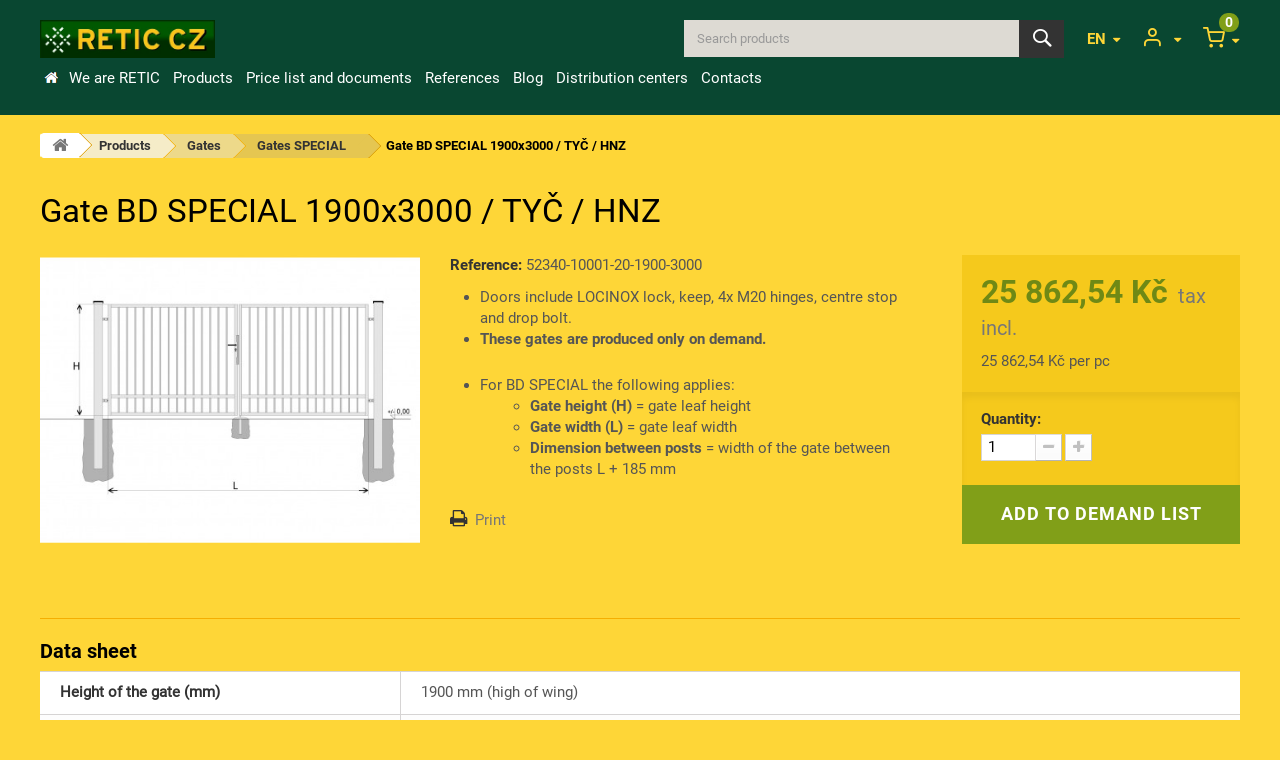

--- FILE ---
content_type: text/html; charset=utf-8
request_url: https://www.reticcz.cz/en/gates-special/brana-bd-special-1900x3000-tyc-hnz-2905.html
body_size: 13234
content:
<!DOCTYPE HTML>
<!--[if lt IE 7]> <html class="no-js lt-ie9 lt-ie8 lt-ie7" lang="en-us"><![endif]-->
<!--[if IE 7]><html class="no-js lt-ie9 lt-ie8 ie7" lang="en-us"><![endif]-->
<!--[if IE 8]><html class="no-js lt-ie9 ie8" lang="en-us"><![endif]-->
<!--[if gt IE 8]> <html class="no-js ie9" lang="en-us"><![endif]-->
<html lang="en-us">
	<head>
		<meta charset="utf-8">
		<title>Gate BD SPECIAL 1900x3000 / TYČ / HNZ | RETIC CZ, s.r.o.</title>
				<meta name="robots" content="index,follow">
		<meta name="viewport" content="width=device-width, minimum-scale=0.25, maximum-scale=1.6, initial-scale=1.0">
		<meta name="apple-mobile-web-app-capable" content="yes">
		<link rel="author" type="text/plain" href="https://www.reticcz.cz/humans.txt">

		<!-- Icons -->
		<link rel="apple-touch-icon" href="https://www.reticcz.cz/img/icon/apple-icon.png?1696572172">
		<link rel="apple-touch-icon" sizes="57x57" href="https://www.reticcz.cz/img/icon/apple-icon-57x57.png?1696572172">
		<link rel="apple-touch-icon" sizes="60x60" href="https://www.reticcz.cz/img/icon/apple-icon-60x60.png?1696572172">
		<link rel="apple-touch-icon" sizes="72x72" href="https://www.reticcz.cz/img/icon/apple-icon-72x72.png?1696572172">
		<link rel="apple-touch-icon" sizes="76x76" href="https://www.reticcz.cz/img/icon/apple-icon-76x76.png?1696572172">
		<link rel="apple-touch-icon" sizes="114x114" href="https://www.reticcz.cz/img/icon/apple-icon-114x114.png?1696572172">
		<link rel="apple-touch-icon" sizes="120x120" href="https://www.reticcz.cz/img/icon/apple-icon-120x120.png?1696572172">
		<link rel="apple-touch-icon" sizes="144x144" href="https://www.reticcz.cz/img/icon/apple-icon-144x144.png?1696572172">
		<link rel="apple-touch-icon" sizes="152x152" href="https://www.reticcz.cz/img/icon/apple-icon-152x152.png?1696572172">
		<link rel="apple-touch-icon" sizes="180x180" href="https://www.reticcz.cz/img/icon/apple-icon-180x180.png?1696572172">
		<link rel="icon" type="image/png" sizes="16x16" href="https://www.reticcz.cz/img/icon/android-icon-16x16.png?1696572172">
		<link rel="icon" type="image/png" sizes="32x32" href="https://www.reticcz.cz/img/icon/android-icon-32x32.png?1696572172">
		<link rel="icon" type="image/png" sizes="36x36" href="https://www.reticcz.cz/img/icon/android-icon-36x36.png?1696572172">
		<link rel="icon" type="image/png" sizes="48x48" href="https://www.reticcz.cz/img/icon/android-icon-48x48.png?1696572172">
		<link rel="icon" type="image/png" sizes="72x72" href="https://www.reticcz.cz/img/icon/android-icon-72x72.png?1696572172">
		<link rel="icon" type="image/png" sizes="96x96" href="https://www.reticcz.cz/img/icon/android-icon-96x96.png?1696572172">
		<link rel="icon" type="image/png" sizes="144x144" href="https://www.reticcz.cz/img/icon/android-icon-144x144.png?1696572172">
		<link rel="icon" type="image/png" sizes="192x192" href="https://www.reticcz.cz/img/icon/android-icon-192x192.png?1696572172">
		<link rel="icon" type="image/png" sizes="256x256" href="https://www.reticcz.cz/img/icon/android-icon-256x256.png?1696572172">
		<link rel="icon" type="image/png" sizes="384x384" href="https://www.reticcz.cz/img/icon/android-icon-384x384.png?1696572172">
		<link rel="icon" type="image/png" sizes="512x512" href="https://www.reticcz.cz/img/icon/android-icon-512x512.png?1696572172">
		<link rel="icon" type="image/png" sizes="32x32" href="https://www.reticcz.cz/img/icon/favicon-32x32.png?1696572172">
		<link rel="icon" type="image/png" sizes="96x96" href="https://www.reticcz.cz/img/icon/favicon-96x96.png?1696572172">
		<link rel="icon" type="image/png" sizes="16x16" href="https://www.reticcz.cz/img/icon/favicon-16x16.png?1696572172">
		<meta name="msapplication-square70x70logo" content="https://www.reticcz.cz/img/icon/ms-icon-70x70.png?1696572172">
		<meta name="msapplication-square150x150logo" content="https://www.reticcz.cz/img/icon/ms-icon-150x150.png?1696572172">
		<meta name="msapplication-wide310x150logo" content="https://www.reticcz.cz/img/icon/ms-icon-310x150.png?1696572172">
		<meta name="msapplication-square310x310logo" content="https://www.reticcz.cz/img/icon/ms-icon-310x310.png?1696572172">
		<meta name="msapplication-TileImage" content="https://www.reticcz.cz/img/icon/ms-icon-144x144.png?1696572172">
		<meta name="msapplication-TileColor" content="#2b89f9">
		<meta name="theme-color" content="#2b89f9">
		<meta name="background-color" content="#ffffff">
		<link rel="icon" type="image/vnd.microsoft.icon" href="/img/favicon.ico?1696572172">
		<link rel="shortcut icon" type="image/x-icon" href="/img/favicon.ico?1696572172">

				<!-- CSS -->
												<link rel="stylesheet" href="/themes/custom-ns/css/global.css" type="text/css" media="all">
																<link rel="stylesheet" href="/js/jquery/plugins/fancybox/jquery.fancybox.css" type="text/css" media="all">
																<link rel="stylesheet" href="/themes/custom-ns/css/autoload/highdpi.css" type="text/css" media="all">
																<link rel="stylesheet" href="/themes/custom-ns/css/autoload/responsive-tables.css" type="text/css" media="all">
																<link rel="stylesheet" href="/themes/custom-ns/css/autoload/uniform.default.css" type="text/css" media="all">
																<link rel="stylesheet" href="/themes/custom-ns/css/product.css" type="text/css" media="all">
																<link rel="stylesheet" href="/themes/custom-ns/css/print.css" type="text/css" media="print">
																<link rel="stylesheet" href="/js/jquery/plugins/bxslider/jquery.bxslider.css" type="text/css" media="all">
																<link rel="stylesheet" href="/themes/custom-ns/css/modules/blockcart/blockcart.css" type="text/css" media="all">
																<link rel="stylesheet" href="/themes/custom-ns/css/modules/blockcategories/blockcategories.css" type="text/css" media="all">
																<link rel="stylesheet" href="/themes/custom-ns/css/modules/blocksearch/blocksearch.css" type="text/css" media="all">
																<link rel="stylesheet" href="/js/jquery/plugins/autocomplete/jquery.autocomplete.css" type="text/css" media="all">
																<link rel="stylesheet" href="/themes/custom-ns/css/modules/blocktopmenu/css/blocktopmenu.css" type="text/css" media="all">
																<link rel="stylesheet" href="/themes/custom-ns/css/modules/blocktopmenu/css/superfish-modified.css" type="text/css" media="all">
																<link rel="stylesheet" href="/themes/custom-ns/css/modules/blockviewed/blockviewed.css" type="text/css" media="all">
																<link rel="stylesheet" href="/themes/custom-ns/css/modules/themeconfigurator/hooks.css" type="text/css" media="all">
																<link rel="stylesheet" href="/themes/custom-ns/css/modules/cmsmenu/css/cmsmenu.css" type="text/css" media="all">
																<link rel="stylesheet" href="/themes/custom-ns/css/modules/productscategory/css/productscategory.css" type="text/css" media="all">
																<link rel="stylesheet" href="/modules/scrolltop/css/scrolltop.css" type="text/css" media="all">
																<link rel="stylesheet" href="/themes/custom-ns/css/modules/blockuserinfo/blockuserinfo.css" type="text/css" media="all">
																<link rel="stylesheet" href="/themes/custom-ns/css/modules/mailalerts/mailalerts.css" type="text/css" media="all">
																<link rel="stylesheet" href="/themes/custom-ns/css/modules/productsattrtable/css/productsattrtable.css" type="text/css" media="all">
																<link rel="stylesheet" href="/modules/whlangext/css/whlangext.css" type="text/css" media="all">
																<link rel="stylesheet" href="/modules/cm_socialwidget/views/css/front-right.css" type="text/css" media="all">
																<link rel="stylesheet" href="/modules/cm_cookielaw/views/css/front-16.css" type="text/css" media="all">
																<link rel="stylesheet" href="/modules/cm_cookielaw/views/css/magnific-popup.css" type="text/css" media="all">
																<link rel="stylesheet" href="/themes/custom-ns/css/product_list.css" type="text/css" media="all">
																<script type="text/javascript">
			var CUSTOMIZE_TEXTFIELD = 1;
			var FancyboxI18nClose = 'Close';
			var FancyboxI18nNext = 'Next';
			var FancyboxI18nPrev = 'Previous';
			var PS_CATALOG_MODE = false;
			var ajax_allowed = true;
			var ajaxsearch = true;
			var allowBuyWhenOutOfStock = true;
			var attribute_anchor_separator = '-';
			var attributesCombinations = [{"id_attribute":"503","id_attribute_group":"24","attribute":"1900_mm","group":"height_of_the_gate_h"},{"id_attribute":"508","id_attribute_group":"25","attribute":"3000_mm","group":"length_of_gate_l"},{"id_attribute":"65","attribute":"hnz_hot_dip_galvanized","id_attribute_group":"2","group":"surface_treatment"},{"id_attribute":"185","attribute":"stlpiky_na_zabetonovanie","id_attribute_group":"14","group":"montaz"},{"id_attribute":"186","attribute":"manualne_klucka_zamok","id_attribute_group":"15","group":"ovladanie"},{"id_attribute":"192","attribute":"bd_gate_two_wings","id_attribute_group":"1","group":"type"},{"id_attribute":"453","attribute":"tyc_profil_jakl","id_attribute_group":"13","group":"filling_of_the_gate"}];
			var availableLaterValue = '';
			var availableNowValue = '';
			var baseDir = 'https://www.reticcz.cz/';
			var baseUri = 'https://www.reticcz.cz/';
			var blocksearch_type = 'top';
			var combinations = {"6944":{"attributes_values":{"1":"BD - Gate two wings","2":"HNZ (heavy galvanized)","24":"1900 mm","25":"3000 mm","13":"TY\u010c (profil JAKL)","14":"st\u013apiky na zabet\u00f3novanie","15":"manu\u00e1lne (k\u013eu\u010dka + z\u00e1mok)"},"attributes":[192,65,503,508,453,185,186],"price":0,"specific_price":false,"ecotax":0,"weight":0,"quantity":0,"reference":"","unit_impact":0,"minimal_quantity":"1","date_formatted":"","available_date":"","id_image":-1,"list":"'192','65','503','508','453','185','186'"}};
			var combinationsFromController = {"6944":{"attributes_values":{"1":"BD - Gate two wings","2":"HNZ (heavy galvanized)","24":"1900 mm","25":"3000 mm","13":"TY\u010c (profil JAKL)","14":"st\u013apiky na zabet\u00f3novanie","15":"manu\u00e1lne (k\u013eu\u010dka + z\u00e1mok)"},"attributes":[192,65,503,508,453,185,186],"price":0,"specific_price":false,"ecotax":0,"weight":0,"quantity":0,"reference":"","unit_impact":0,"minimal_quantity":"1","date_formatted":"","available_date":"","id_image":-1,"list":"'192','65','503','508','453','185','186'"}};
			var contentOnly = false;
			var currency = {"id":1,"name":"\u010cesk\u00e1 koruna","iso_code":"CZK","iso_code_num":"203","sign":"K\u010d","blank":"1","conversion_rate":"1.000000","deleted":"0","format":"2","decimals":"1","active":"1","prefix":"","suffix":" K\u010d","id_shop_list":null,"force_id":false};
			var currencyBlank = 1;
			var currencyFormat = 2;
			var currencyRate = 1;
			var currencySign = 'Kč';
			var currentDate = '2026-01-19 03:25:50';
			var customerGroupWithoutTax = false;
			var customizationFields = false;
			var customizationId = null;
			var customizationIdMessage = 'Customization #';
			var default_eco_tax = 0;
			var delete_txt = 'Delete';
			var displayDiscountPrice = '0';
			var displayList = true;
			var displayPrice = 0;
			var doesntExist = 'This combination does not exist for this product. Please select another combination.';
			var doesntExistNoMore = 'This product is no longer in stock';
			var doesntExistNoMoreBut = 'with those attributes but is available with others.';
			var ecotaxTax_rate = 0;
			var fieldRequired = 'Please fill in all the required fields before saving your customization.';
			var freeProductTranslation = 'Free!';
			var freeShippingTranslation = 'Free shipping!';
			var generated_date = 1768789550;
			var groupReduction = 0;
			var hasDeliveryAddress = false;
			var highDPI = false;
			var idDefaultImage = 11877;
			var id_lang = 1;
			var id_product = 2905;
			var img_dir = 'https://www.reticcz.cz/themes/custom-ns/img/';
			var img_prod_dir = 'https://www.reticcz.cz/img/p/';
			var img_ps_dir = 'https://www.reticcz.cz/img/';
			var instantsearch = false;
			var isGuest = 0;
			var isLogged = 0;
			var isMobile = false;
			var jqZoomEnabled = false;
			var maxQuantityToAllowDisplayOfLastQuantityMessage = 0;
			var minimalQuantity = 1;
			var noTaxForThisProduct = false;
			var oosHookJsCodeFunctions = [];
			var page_name = 'product';
			var priceDisplayMethod = 0;
			var priceDisplayPrecision = 2;
			var productAvailableForOrder = true;
			var productBasePriceTaxExcl = 21374;
			var productBasePriceTaxExcluded = 21374;
			var productBasePriceTaxIncl = 25862.54;
			var productHasAttributes = true;
			var productPrice = 25862.54;
			var productPriceTaxExcluded = 21374;
			var productPriceTaxIncluded = 25862.54;
			var productPriceWithoutReduction = 25862.54;
			var productReference = '52340-10001-20-1900-3000';
			var productShowPrice = true;
			var productUnitPriceRatio = 1;
			var product_fileButtonHtml = 'Choose File';
			var product_fileDefaultHtml = 'No file selected';
			var product_specific_price = [];
			var quantitiesDisplayAllowed = false;
			var quantityAvailable = 0;
			var quickView = false;
			var reduction_percent = 0;
			var reduction_price = 0;
			var removingLinkText = 'remove this product from my cart';
			var roundMode = 2;
			var search_url = 'https://www.reticcz.cz/en/search';
			var specific_currency = false;
			var specific_price = 0;
			var static_token = 'aa2c8a10ee04e02d9f2f62189eb3f0c3';
			var stock_management = 0;
			var taxRate = 21;
			var toBeDetermined = 'To be determined';
			var token = 'aa2c8a10ee04e02d9f2f62189eb3f0c3';
			var upToTxt = 'Up to';
			var uploading_in_progress = 'Uploading in progress, please be patient.';
			var usingSecureMode = true;
		</script>

						<script type="text/javascript" src="/js/jquery/jquery-1.11.0.min.js"></script>
						<script type="text/javascript" src="/js/jquery/jquery-migrate-1.2.1.min.js"></script>
						<script type="text/javascript" src="/js/jquery/plugins/jquery.easing.js"></script>
						<script type="text/javascript" src="/js/tools.js"></script>
						<script type="text/javascript" src="/themes/custom-ns/js/global.js"></script>
						<script type="text/javascript" src="/js/jquery/plugins/fancybox/jquery.fancybox.js"></script>
						<script type="text/javascript" src="/themes/custom-ns/js/autoload/10-bootstrap.min.js"></script>
						<script type="text/javascript" src="/themes/custom-ns/js/autoload/15-jquery.total-storage.min.js"></script>
						<script type="text/javascript" src="/themes/custom-ns/js/autoload/15-jquery.uniform-modified.js"></script>
						<script type="text/javascript" src="/js/jquery/plugins/jquery.idTabs.js"></script>
						<script type="text/javascript" src="/js/jquery/plugins/jquery.scrollTo.js"></script>
						<script type="text/javascript" src="/js/jquery/plugins/jquery.serialScroll.js"></script>
						<script type="text/javascript" src="/js/jquery/plugins/bxslider/jquery.bxslider.js"></script>
						<script type="text/javascript" src="/themes/custom-ns/js/product.js"></script>
						<script type="text/javascript" src="/themes/custom-ns/js/modules/blockcart/ajax-cart.js"></script>
						<script type="text/javascript" src="/themes/custom-ns/js/tools/treeManagement.js"></script>
						<script type="text/javascript" src="/js/jquery/plugins/autocomplete/jquery.autocomplete.js"></script>
						<script type="text/javascript" src="/themes/custom-ns/js/modules/blocksearch/blocksearch.js"></script>
						<script type="text/javascript" src="/themes/custom-ns/js/modules/blocktopmenu/js/hoverIntent.js"></script>
						<script type="text/javascript" src="/themes/custom-ns/js/modules/blocktopmenu/js/superfish-modified.js"></script>
						<script type="text/javascript" src="/themes/custom-ns/js/modules/blocktopmenu/js/blocktopmenu.js"></script>
						<script type="text/javascript" src="/themes/custom-ns/js/modules/productscategory/js/productscategory.js"></script>
						<script type="text/javascript" src="/modules/scrolltop/js/scrolltop.js"></script>
						<script type="text/javascript" src="/themes/custom-ns/js/modules/mailalerts/mailalerts.js"></script>
						<script type="text/javascript" src="/modules/productsattrtable/js/productsattrtable.js"></script>
						<script type="text/javascript" src="/modules/cm_cookielaw/views/js/front.js"></script>
						<script type="text/javascript" src="/modules/cm_cookielaw/views/js/jquery.magnific-popup.min.js"></script>
							<script type="text/javascript" src="https://www.reticcz.cz/themes/custom-ns/js/custom.js"></script>
		
		<!--[if IE 8]>
		<script src="https://oss.maxcdn.com/libs/html5shiv/3.7.0/html5shiv.js"></script>
		<script src="https://oss.maxcdn.com/libs/respond.js/1.3.0/respond.min.js"></script>
		<![endif]-->
	</head>
	<body id="product" class="product product-2905 product-brana-bd-special-1900x3000-tyc-hnz category-63 category-gates-special hide-left-column hide-right-column lang_en">
					<div id="page">
			<div class="header-container">
				<header id="header">
																									<div>
						<div class="container">
							<div class="row">
								<div id="header_logo" class="col-xs-5 col-sm-4">
									<a href="https://www.reticcz.cz/" title="RETIC CZ, s.r.o.">
										<img class="logo img-responsive" src="https://www.reticcz.cz/img/reticcz-logo-1685617931.jpg" alt="Logo: RETIC CZ, s.r.o." width="384" height="83">
									</a>
								</div>
								<!-- MODULE Block cart -->
<div class="block_cart clearfix">
	<div class="shopping_cart">
		<a href="https://www.reticcz.cz/en/quick-order" title="View my shopping cart" rel="nofollow">
			<b>Cart</b>
			<span class="ajax_cart_quantity unvisible">0</span>
			<span class="ajax_cart_product_txt unvisible">Product</span>
			<span class="ajax_cart_product_txt_s unvisible">Products</span>
			<span class="ajax_cart_total unvisible">
							</span>
			<span class="ajax_cart_no_product">(empty)</span>
					</a>
					<div class="cart_block block">
				<div class="block_content">
					<!-- block list of products -->
					<div class="cart_block_list">
						<h3>Shopping cart</h3>
												<p class="cart_block_no_products">
							No products
						</p>
																		<div class="cart-prices">

																						<div class="cart-prices-line">
									<span class="price cart_block_tax_cost ajax_cart_tax_cost">0,00 Kč</span>
									<span>Tax</span>
								</div>
														<div class="cart-prices-line last-line">
								<span class="price cart_block_total ajax_block_cart_total">0,00 Kč</span>
								<span>Total</span>
							</div>
															<p class="cart_tax_info">
																	Prices are tax included
																</p>
													</div>
						<div class="special-info-notif"><p><strong><b><span style="color:#d0121a;">The above items creates a request not a binding order.</span></b></strong><br /><span>After your enquiry is closed, you will be contacted by a member of our sales department to discuss the availability of the material and the possibility of ordering and delivery.</span><br /><span>Delivery of the material by our car only after agreement with the sales department or your own collection at the dispensing point.</span><br /><a href="https://www.reticcz.cz/en/doprava-a-platobne-podmienky/p70?content_only=1" class="iframe" target="_blank">Terms of payment and transport.</a></p></div>
						<p class="cart-buttons">
							<a id="button_order_cart" class="btn btn-default button button-small" href="https://www.reticcz.cz/en/quick-order" title="Check out" rel="nofollow">
								<span>
									Check out&nbsp;&rsaquo;
								</span>
							</a>
						</p>
					</div>
				</div>
			</div><!-- .cart_block -->
			</div>
</div>

	<div id="layer_cart">
		<div class="clearfix">
			<div class="layer_cart_product col-xs-12 col-md-12">
				<span class="cross" title="Close window"></span>
				<span class="title">
					Product successfully added to your shopping cart
				</span>
				<div class="layer_cart_product_info">
					<span id="layer_cart_product_title" class="product-name"></span>
					<span id="layer_cart_product_attributes"></span>
					<div>
						<strong class="dark">Quantity</strong>
						<span id="layer_cart_product_quantity"></span>
					</div>
					<div>
						<strong class="dark">Total</strong>
						<span id="layer_cart_product_price"></span>
					</div>
				</div>
			</div>
			<div class="layer_cart_cart col-xs-12 col-md-12">
				<span class="title">
				
					<span class="ajax_cart_product_txt_s  unvisible">
						In total: There are <span class="ajax_cart_quantity">0</span> items in your cart.
					</span>
					
					<span class="ajax_cart_product_txt ">
						There is 1 item in your cart.
					</span>
				</span>
				<div class="layer_cart_row">
					<strong class="dark">
						Total products
																					(tax incl.)
																		</strong>
					<span class="ajax_block_products_total">
											</span>
				</div>

																	<div class="layer_cart_row">
						<strong class="dark">Tax</strong>
						<span class="price cart_block_tax_cost ajax_cart_tax_cost">0,00 Kč</span>
					</div>
								<div class="layer_cart_row total">
					<strong class="dark">
						Total
																					(tax incl.)
																		</strong>
					<span class="ajax_block_cart_total">
											</span>
				</div>
				<div class="button-container">
					<span class="continue btn btn-default button exclusive-medium" title="Continue shopping">
						<span>
							<i class="icon-chevron-left left"></i>Continue shopping
						</span>
					</span>
					<a class="btn btn-default button button-medium"	href="https://www.reticcz.cz/en/quick-order" title="Proceed to checkout" rel="nofollow">
						<span>
							Proceed to checkout<i class="icon-chevron-right right"></i>
						</span>
					</a>
				</div>
				<div class="special-info-notif"><p><strong><b><span style="color:#d0121a;">The above items creates a request not a binding order.</span></b></strong><br /><span>After your enquiry is closed, you will be contacted by a member of our sales department to discuss the availability of the material and the possibility of ordering and delivery.</span><br /><span>Delivery of the material by our car only after agreement with the sales department or your own collection at the dispensing point.</span><br /><a href="https://www.reticcz.cz/en/doprava-a-platobne-podmienky/p70?content_only=1" class="iframe" target="_blank">Terms of payment and transport.</a></p></div>
			</div>
		</div>
		<div class="crossseling"></div>
	</div> <!-- #layer_cart -->
	<div class="layer_cart_overlay"></div>

<!-- /MODULE Block cart -->

<div id="header_user">
	<div class="current" title="View my customer account">
		<span> </span>
	</div>
	<ul class="header_user_ul toogle_content">
	
			<li>
			<a href="https://www.reticcz.cz/en/my-account" title="Log in to your customer account" class="login" rel="nofollow">Sign in</a>
		</li>
		
	</ul>
</div>
	<div id="languages-ext-top" class="languages-block">
									<div class="current" title="Select language">
					<span>en</span>
				</div>
												<ul id="first-languages" class="languages-block_ul toogle_content">
																		<li >

					
						<a href="http://www.reticcz.cz/cs/" title="Čeština (Czech)" rel="alternate" hreflang="cs">


						<span>cs</span>
				
					</a>

				</li>
									</ul>
	</div>
<!-- Block search module TOP -->
<div id="search_block_top">
	<div class="current" title="Search products">
		<span>Search</span>
	</div>
	<ul class="search_block_top col-xs-7 col-sm-5 col-md-4 pull-right clearfix toogle_content">
		<li>
			<form id="searchbox" method="get" action="//www.reticcz.cz/en/search" >
				<input type="hidden" name="controller" value="search" />
				<input type="hidden" name="orderby" value="position" />
				<input type="hidden" name="orderway" value="desc" />
				<input class="search_query form-control" type="text" id="search_query_top" name="search_query" placeholder="Search products" value="" />
				<button type="submit" name="submit_search" class="btn btn-default button-search">
					<span>Search</span>
				</button>
			</form>
		</li>
	</ul>
	<div class="veil"></div>
</div>
	<!-- Menu -->
	<nav class="navbar col-xs-12 col-sm-10">
		<div class="navbar-toggle" data-toggle="collapse" data-target="#navbar-coll">
			<span class="icon-bar"></span>
			<span class="icon-bar"></span>
			<span class="icon-bar"></span>
		</div>
		<div id="navbar-coll" class="collapse navbar-collapse">
			<ul  class="nav navbar-nav">
				<li><a href="https://www.reticcz.cz/en/" title="Home">Home</a></li><li><a href="https://www.reticcz.cz/en/we-are-retic/c2" title="We are RETIC">We are RETIC</a></li>
<li><a href="https://www.reticcz.cz/en/produkty/products/3" title="Products">Products</a></li><li><a href="https://www.reticcz.cz/en/price-list-and-documents/c4" title="Price list and documents">Price list and documents</a></li>
<li><a href="https://www.reticcz.cz/en/references/c6" title="References">References</a></li>
<li><a href="https://www.reticcz.cz/en/blog/c22" title="Blog">Blog</a></li>
<li><a href="https://www.reticcz.cz/en/distribution-centers/c5" title="Distribution centers">Distribution centers</a></li>
<li><a href="https://www.reticcz.cz/en/kontakty/p19" title="Contacts">Contacts</a></li>

							</ul>
		</div>
	</nav>
	<!--/ Menu -->
							</div>
						</div>
					</div>
				</header>
			</div>
			<div class="columns-container">
				<div id="columns" class="container">
					<div id="slider_row" class="row">
																							</div>
											
<!-- Breadcrumb -->
<div class="breadcrumb clearfix">
	<a class="home" href="https://www.reticcz.cz/" title="Return to Home"><i class="icon-home"></i></a>
			<span class="navigation-pipe">&gt;</span>
					<span class="navigation_page"><span itemscope itemtype="http://data-vocabulary.org/Breadcrumb"><a itemprop="url" href="https://www.reticcz.cz/en/produkty/products/3" title="Products" ><span itemprop="title">Products</span></a></span><span class="navigation-pipe">></span><span itemscope itemtype="http://data-vocabulary.org/Breadcrumb"><a itemprop="url" href="https://www.reticcz.cz/en/produkty/gates/10" title="Gates" ><span itemprop="title">Gates</span></a></span><span class="navigation-pipe">></span><span itemscope itemtype="http://data-vocabulary.org/Breadcrumb"><a itemprop="url" href="https://www.reticcz.cz/en/produkty/gates-special/63" title="Gates SPECIAL" ><span itemprop="title">Gates SPECIAL</span></a></span><span class="navigation-pipe">></span>Gate BD SPECIAL 1900x3000 / TYČ / HNZ</span>
			</div>
<!-- /Breadcrumb -->

										<div class="row">
																		<div id="center_column" class="center_column col-xs-12 col-sm-12">
	

							<div itemscope itemtype="https://schema.org/Product">
	<meta itemprop="url" content="https://www.reticcz.cz/en/gates-special/brana-bd-special-1900x3000-tyc-hnz-2905.html">
	<div class="primary_block row">
						<div class="col-xs-12">
			<h1 itemprop="name">Gate BD SPECIAL 1900x3000 / TYČ / HNZ</h1>
		</div>
		<!-- left infos-->
			<div class="pb-left-column col-xs-12 col-sm-3 col-md-4">
			<!-- product img-->
			<div id="image-block" class="clearfix">
									<span id="view_full_size">
													<img id="bigpic" itemprop="image" src="https://www.reticcz.cz/11877-large_default/brana-bd-special-1900x3000-tyc-hnz.jpg" title="Gate BD SPECIAL 1900x3000 / TYČ / HNZ" alt="Gate BD SPECIAL 1900x3000 / TYČ / HNZ" width="461" height="353"/>
															<span class="span_link no-print">View larger</span>
																		</span>
							</div> <!-- end image-block -->
							<!-- thumbnails -->
				<div id="views_block" class="clearfix hidden">
										<div id="thumbs_list">
						<ul id="thumbs_list_frame">
																																																						<li id="thumbnail_11877" class="last">
									<a href="https://www.reticcz.cz/11877-thickbox_default/brana-bd-special-1900x3000-tyc-hnz.jpg"	data-fancybox-group="other-views" class="fancybox shown" title="Gate BD SPECIAL 1900x3000 / TYČ / HNZ">
										<img class="img-responsive" id="thumb_11877" src="https://www.reticcz.cz/11877-cart_default/brana-bd-special-1900x3000-tyc-hnz.jpg" alt="Gate BD SPECIAL 1900x3000 / TYČ / HNZ" title="Gate BD SPECIAL 1900x3000 / TYČ / HNZ" height="225" width="225" itemprop="image" />
									</a>
								</li>
																			</ul>
					</div> <!-- end thumbs_list -->
									</div> <!-- end views-block -->
				<!-- end thumbnails -->
								</div> <!-- end pb-left-column -->
		<!-- end left infos-->
			<!-- center infos -->
		<div class="pb-center-column col-xs-12 col-sm-5 col-md-5">						<div class="label-box">
															</div>
			<p id="product_reference">
				<label>Reference: </label>
				<span class="editable" itemprop="sku" content="52340-10001-20-1900-3000"></span>
			</p>
			<p id="product_ean" style="display: none;">
				<label>EAN: </label>
				<span class="editable" itemprop="ean"></span>
			</p>
							<div id="description_block">
											<div id="description_content" class="rte align_justify" itemprop="description"><ul> <li>Doors include LOCINOX lock, keep, 4x M20 hinges, centre stop and drop bolt.</li> <li><strong>These gates are produced only on demand.</strong></li> </ul> <p></p> <ul> <li>For BD SPECIAL the following applies:<ul> <li><strong>Gate height (H)</strong> = gate leaf height</li> <li><strong>Gate width (L)</strong> = gate leaf width</li> <li><strong>Dimension between posts</strong> = width of the gate between the posts L + 185 mm</li> </ul></li>  </ul></div>
									</div> <!-- end description_block -->
									<!-- availability or doesntExist -->
			<p id="availability_statut" style="display: none;">
				
				<span id="availability_value" class="label label-warning">This product is no longer in stock</span>
			</p>
						<p id="availability_date" style="display: none;">
				<span id="availability_date_label">Availability date:</span>
				<span id="availability_date_value"></span>
			</p>
			<!-- Out of stock hook -->
			<div id="oosHook">
				
			</div>
										<!-- usefull links-->
				<ul id="usefull_link_block" class="clearfix no-print">
										<li class="print">
						<a href="javascript:print();">
							Print
						</a>
					</li>
				</ul>
								</div>
		<!-- end center infos-->
		<!-- pb-right-column-->
		<div class="pb-right-column col-xs-12 col-sm-4 col-md-3">						<!-- add to cart form-->
			<form id="buy_block" action="https://www.reticcz.cz/en/cart" method="post">
				<!-- hidden datas -->
				<p class="hidden">
					<input type="hidden" name="token" value="aa2c8a10ee04e02d9f2f62189eb3f0c3" />
					<input type="hidden" name="id_product" value="2905" id="product_page_product_id" />
					<input type="hidden" name="add" value="1" />
					<input type="hidden" name="id_product_attribute" id="idCombination" value="" />
				</p>
				<div class="box-info-product">
					<div class="content_prices clearfix">
													<!-- prices -->
							<div>
								<p class="our_price_display" itemprop="offers" itemscope itemtype="https://schema.org/Offer"><span id="our_price_display" class="price" itemprop="price" content="25862.54">25 862,54 Kč</span>&nbsp;&nbsp;tax incl.<meta itemprop="priceCurrency" content="CZK" /></p>
								<p id="reduction_percent"  style="display:none;"><span id="reduction_percent_display"></span></p>
								<p id="reduction_amount"  style="display:none"><span id="reduction_amount_display"></span></p>
								<p id="old_price" class="hidden"><span id="old_price_display"><span class="price"></span> </span></p>
															</div> <!-- end prices -->
																													
								<p class="unit-price"><span id="unit_price_display">25 862,54 Kč</span> 
            per pc
    </p>
								
													 
						
                        
						<div class="clear"></div>
					</div> <!-- end content_prices -->
					<div class="product_attributes clearfix">
						<!-- quantity wanted -->
												<p id="quantity_wanted_p">
							<label for="quantity_wanted">Quantity:</label>
							<input type="number" min="1" name="qty" id="quantity_wanted" class="text" value="1" />
							<a href="#" data-field-qty="qty" class="btn btn-default button-minus product_quantity_down">
								<span><i class="icon-minus"></i></span>
							</a>
							<a href="#" data-field-qty="qty" class="btn btn-default button-plus product_quantity_up">
								<span><i class="icon-plus"></i></span>
							</a>
							<span class="clearfix"></span>
						</p>
												<!-- minimal quantity wanted -->
						<p id="minimal_quantity_wanted_p" style="display: none;">
							The minimum purchase order quantity for the product is <b id="minimal_quantity_label">1</b>
						</p>
													<!-- attributes -->
							<div id="attributes" style="display:none;">
								<div class="clearfix"></div>
																											<fieldset class="attribute_fieldset">
											<label class="attribute_label" for="group_1">Type:&nbsp;</label>
																						<div class="attribute_list">
																									<select name="group_1" id="group_1" class="form-control attribute_select no-print">
																													<option value="192" selected="selected" title="BD - Gate two wings">BD - Gate two wings</option>
																											</select>
																							</div> <!-- end attribute_list -->
										</fieldset>
																																				<fieldset class="attribute_fieldset">
											<label class="attribute_label" for="group_2">Surface treatment:&nbsp;</label>
																						<div class="attribute_list">
																									<select name="group_2" id="group_2" class="form-control attribute_select no-print">
																													<option value="65" selected="selected" title="HNZ (heavy galvanized)">HNZ (heavy galvanized)</option>
																											</select>
																							</div> <!-- end attribute_list -->
										</fieldset>
																																				<fieldset class="attribute_fieldset">
											<label class="attribute_label" for="group_24">Height of the gate (H):&nbsp;</label>
																						<div class="attribute_list">
																									<select name="group_24" id="group_24" class="form-control attribute_select no-print">
																													<option value="503" selected="selected" title="1900 mm">1900 mm</option>
																											</select>
																							</div> <!-- end attribute_list -->
										</fieldset>
																																				<fieldset class="attribute_fieldset">
											<label class="attribute_label" for="group_25">Length of gate (L):&nbsp;</label>
																						<div class="attribute_list">
																									<select name="group_25" id="group_25" class="form-control attribute_select no-print">
																													<option value="508" selected="selected" title="3000 mm">3000 mm</option>
																											</select>
																							</div> <!-- end attribute_list -->
										</fieldset>
																																				<fieldset class="attribute_fieldset">
											<label class="attribute_label" for="group_13">Filling of the gate:&nbsp;</label>
																						<div class="attribute_list">
																									<select name="group_13" id="group_13" class="form-control attribute_select no-print">
																													<option value="453" selected="selected" title="TYČ (profil JAKL)">TYČ (profil JAKL)</option>
																											</select>
																							</div> <!-- end attribute_list -->
										</fieldset>
																																				<fieldset class="attribute_fieldset">
											<label class="attribute_label" for="group_14">Montáž:&nbsp;</label>
																						<div class="attribute_list">
																									<select name="group_14" id="group_14" class="form-control attribute_select no-print">
																													<option value="185" selected="selected" title="stĺpiky na zabetónovanie">stĺpiky na zabetónovanie</option>
																											</select>
																							</div> <!-- end attribute_list -->
										</fieldset>
																																				<fieldset class="attribute_fieldset">
											<label class="attribute_label" for="group_15">Ovládanie:&nbsp;</label>
																						<div class="attribute_list">
																									<select name="group_15" id="group_15" class="form-control attribute_select no-print">
																													<option value="186" selected="selected" title="manuálne (kľučka + zámok)">manuálne (kľučka + zámok)</option>
																											</select>
																							</div> <!-- end attribute_list -->
										</fieldset>
																								</div> <!-- end attributes -->
											</div> <!-- end product_attributes -->
					<div class="box-cart-bottom">
						<div>
							<p id="add_to_cart" class="buttons_bottom_block no-print">
								<button type="submit" name="Submit" class="exclusive">
									<span>Add to demand list</span>
								</button>
							</p>
						</div>
											</div> <!-- end box-cart-bottom -->
				</div> <!-- end box-info-product -->
			</form>
					</div> <!-- end pb-right-column-->
	</div> <!-- end primary_block -->
						<!-- Data sheet -->
			<section class="page-product-box">
				<h3 class="page-product-heading">Data sheet</h3>
				<table class="table-data-sheet">
										<tr class="odd">
												<td>Height of the gate (mm)</td>
						<td>1900 mm (high of wing)</td>
											</tr>
										<tr class="even">
												<td>Length of gate (mm)</td>
						<td>3000 mm (length of wings)</td>
											</tr>
										<tr class="odd">
												<td>Surface treatment of gate</td>
						<td>HNZ (hot-dip galvanized)</td>
											</tr>
										<tr class="even">
												<td>Frame of gate</td>
						<td>profil 40 x 40 mm</td>
											</tr>
										<tr class="odd">
												<td>Filling of the gate</td>
						<td>TYČ (tyčový profil)</td>
											</tr>
										<tr class="even">
												<td>Posts of the gate</td>
						<td>profil 100 x 100 - 140 x 140  mm, vrátane čiapočky z PVC</td>
											</tr>
										<tr class="odd">
												<td>Way of fitting</td>
						<td>standard posts, to be concreted</td>
											</tr>
									</table>
			</section>
			<!--end Data sheet -->
												<section class="page-product-box blockproductscategory">
	<h3 class="page-product-heading">
					30 other products in the same category:
			</h3>
	<div id="productscategory_list" class="clearfix products_block">
		<ul id="bxslider1" class="bxslider clearfix">
					<li class="product-box item">
				<a href="https://www.reticcz.cz/en/gates-special/brana-bj-special-2000x1000-tyc-znpvc6005-2511.html" class="lnk_img product-image" title="Gate BJ SPECIAL 2000x1000 / TYČ / ZN+PVC6005"><img src="https://www.reticcz.cz/11758-home_default/brana-bj-special-2000x1000-tyc-znpvc6005.jpg" alt="Gate BJ SPECIAL 2000x1000 / TYČ / ZN+PVC6005" /></a>
				<h5 itemprop="name" class="product-name">
					<a href="https://www.reticcz.cz/en/gates-special/brana-bj-special-2000x1000-tyc-znpvc6005-2511.html" title="Gate BJ SPECIAL 2000x1000 / TYČ / ZN+PVC6005">Gate BJ SPECIAL 2000x1000 / TYČ / ZN+PVC6005</a>
				</h5>
									<p class="price_display">
											<span class="price">14 476,44 Kč</span>
										</p>
								<div class="clearfix">
											<div class="no-print">
							<a class="button" href="https://www.reticcz.cz/en/gates-special/brana-bj-special-2000x1000-tyc-znpvc6005-2511.html" data-id-product="2511" title="Add to demand list">
								<span>Add to demand list</span>
							</a>
						</div>
									</div>
			</li>
					<li class="product-box item">
				<a href="https://www.reticcz.cz/en/gates-special/brana-bj-special-1200x1000-dbl-znpvc6005-2513.html" class="lnk_img product-image" title="Gate BJ SPECIAL 1200x1000 / DBL / ZN+PVC6005"><img src="https://www.reticcz.cz/11723-home_default/brana-bj-special-1200x1000-dbl-znpvc6005.jpg" alt="Gate BJ SPECIAL 1200x1000 / DBL / ZN+PVC6005" /></a>
				<h5 itemprop="name" class="product-name">
					<a href="https://www.reticcz.cz/en/gates-special/brana-bj-special-1200x1000-dbl-znpvc6005-2513.html" title="Gate BJ SPECIAL 1200x1000 / DBL / ZN+PVC6005">Gate BJ SPECIAL 1200x1000 / DBL / ZN+PVC6005</a>
				</h5>
									<p class="price_display">
											<span class="price">12 177,44 Kč</span>
										</p>
								<div class="clearfix">
											<div class="no-print">
							<a class="button" href="https://www.reticcz.cz/en/gates-special/brana-bj-special-1200x1000-dbl-znpvc6005-2513.html" data-id-product="2513" title="Add to demand list">
								<span>Add to demand list</span>
							</a>
						</div>
									</div>
			</li>
					<li class="product-box item">
				<a href="https://www.reticcz.cz/en/gates-special/brana-bj-special-1300x1000-dbl-znpvc6005-2515.html" class="lnk_img product-image" title="Gate BJ SPECIAL 1300x1000 / DBL / ZN+PVC6005"><img src="https://www.reticcz.cz/11724-home_default/brana-bj-special-1300x1000-dbl-znpvc6005.jpg" alt="Gate BJ SPECIAL 1300x1000 / DBL / ZN+PVC6005" /></a>
				<h5 itemprop="name" class="product-name">
					<a href="https://www.reticcz.cz/en/gates-special/brana-bj-special-1300x1000-dbl-znpvc6005-2515.html" title="Gate BJ SPECIAL 1300x1000 / DBL / ZN+PVC6005">Gate BJ SPECIAL 1300x1000 / DBL / ZN+PVC6005</a>
				</h5>
									<p class="price_display">
											<span class="price">12 550,12 Kč</span>
										</p>
								<div class="clearfix">
											<div class="no-print">
							<a class="button" href="https://www.reticcz.cz/en/gates-special/brana-bj-special-1300x1000-dbl-znpvc6005-2515.html" data-id-product="2515" title="Add to demand list">
								<span>Add to demand list</span>
							</a>
						</div>
									</div>
			</li>
					<li class="product-box item">
				<a href="https://www.reticcz.cz/en/gates-special/brana-bj-special-1400x1000-dbl-znpvc6005-2517.html" class="lnk_img product-image" title="Gate BJ SPECIAL 1400x1000 / DBL / ZN+PVC6005"><img src="https://www.reticcz.cz/11725-home_default/brana-bj-special-1400x1000-dbl-znpvc6005.jpg" alt="Gate BJ SPECIAL 1400x1000 / DBL / ZN+PVC6005" /></a>
				<h5 itemprop="name" class="product-name">
					<a href="https://www.reticcz.cz/en/gates-special/brana-bj-special-1400x1000-dbl-znpvc6005-2517.html" title="Gate BJ SPECIAL 1400x1000 / DBL / ZN+PVC6005">Gate BJ SPECIAL 1400x1000 / DBL / ZN+PVC6005</a>
				</h5>
									<p class="price_display">
											<span class="price">12 984,51 Kč</span>
										</p>
								<div class="clearfix">
											<div class="no-print">
							<a class="button" href="https://www.reticcz.cz/en/gates-special/brana-bj-special-1400x1000-dbl-znpvc6005-2517.html" data-id-product="2517" title="Add to demand list">
								<span>Add to demand list</span>
							</a>
						</div>
									</div>
			</li>
					<li class="product-box item">
				<a href="https://www.reticcz.cz/en/gates-special/brana-bj-special-1500x1000-dbl-znpvc6005-2519.html" class="lnk_img product-image" title="Gate BJ SPECIAL 1500x1000 / DBL / ZN+PVC6005"><img src="https://www.reticcz.cz/11726-home_default/brana-bj-special-1500x1000-dbl-znpvc6005.jpg" alt="Gate BJ SPECIAL 1500x1000 / DBL / ZN+PVC6005" /></a>
				<h5 itemprop="name" class="product-name">
					<a href="https://www.reticcz.cz/en/gates-special/brana-bj-special-1500x1000-dbl-znpvc6005-2519.html" title="Gate BJ SPECIAL 1500x1000 / DBL / ZN+PVC6005">Gate BJ SPECIAL 1500x1000 / DBL / ZN+PVC6005</a>
				</h5>
									<p class="price_display">
											<span class="price">13 606,45 Kč</span>
										</p>
								<div class="clearfix">
											<div class="no-print">
							<a class="button" href="https://www.reticcz.cz/en/gates-special/brana-bj-special-1500x1000-dbl-znpvc6005-2519.html" data-id-product="2519" title="Add to demand list">
								<span>Add to demand list</span>
							</a>
						</div>
									</div>
			</li>
					<li class="product-box item">
				<a href="https://www.reticcz.cz/en/gates-special/brana-bj-special-1600x1000-dbl-znpvc6005-2521.html" class="lnk_img product-image" title="Gate BJ SPECIAL 1600x1000 / DBL / ZN+PVC6005"><img src="https://www.reticcz.cz/11727-home_default/brana-bj-special-1600x1000-dbl-znpvc6005.jpg" alt="Gate BJ SPECIAL 1600x1000 / DBL / ZN+PVC6005" /></a>
				<h5 itemprop="name" class="product-name">
					<a href="https://www.reticcz.cz/en/gates-special/brana-bj-special-1600x1000-dbl-znpvc6005-2521.html" title="Gate BJ SPECIAL 1600x1000 / DBL / ZN+PVC6005">Gate BJ SPECIAL 1600x1000 / DBL / ZN+PVC6005</a>
				</h5>
									<p class="price_display">
											<span class="price">13 979,13 Kč</span>
										</p>
								<div class="clearfix">
											<div class="no-print">
							<a class="button" href="https://www.reticcz.cz/en/gates-special/brana-bj-special-1600x1000-dbl-znpvc6005-2521.html" data-id-product="2521" title="Add to demand list">
								<span>Add to demand list</span>
							</a>
						</div>
									</div>
			</li>
					<li class="product-box item">
				<a href="https://www.reticcz.cz/en/gates-special/brana-bj-special-1700x1000-dbl-znpvc6005-2523.html" class="lnk_img product-image" title="Gate BJ SPECIAL 1700x1000 / DBL / ZN+PVC6005"><img src="https://www.reticcz.cz/11728-home_default/brana-bj-special-1700x1000-dbl-znpvc6005.jpg" alt="Gate BJ SPECIAL 1700x1000 / DBL / ZN+PVC6005" /></a>
				<h5 itemprop="name" class="product-name">
					<a href="https://www.reticcz.cz/en/gates-special/brana-bj-special-1700x1000-dbl-znpvc6005-2523.html" title="Gate BJ SPECIAL 1700x1000 / DBL / ZN+PVC6005">Gate BJ SPECIAL 1700x1000 / DBL / ZN+PVC6005</a>
				</h5>
									<p class="price_display">
											<span class="price">14 351,81 Kč</span>
										</p>
								<div class="clearfix">
											<div class="no-print">
							<a class="button" href="https://www.reticcz.cz/en/gates-special/brana-bj-special-1700x1000-dbl-znpvc6005-2523.html" data-id-product="2523" title="Add to demand list">
								<span>Add to demand list</span>
							</a>
						</div>
									</div>
			</li>
					<li class="product-box item">
				<a href="https://www.reticcz.cz/en/gates-special/brana-bj-special-1800x1000-dbl-znpvc6005-2525.html" class="lnk_img product-image" title="Gate BJ SPECIAL 1800x1000 / DBL / ZN+PVC6005"><img src="https://www.reticcz.cz/11729-home_default/brana-bj-special-1800x1000-dbl-znpvc6005.jpg" alt="Gate BJ SPECIAL 1800x1000 / DBL / ZN+PVC6005" /></a>
				<h5 itemprop="name" class="product-name">
					<a href="https://www.reticcz.cz/en/gates-special/brana-bj-special-1800x1000-dbl-znpvc6005-2525.html" title="Gate BJ SPECIAL 1800x1000 / DBL / ZN+PVC6005">Gate BJ SPECIAL 1800x1000 / DBL / ZN+PVC6005</a>
				</h5>
									<p class="price_display">
											<span class="price">15 035,46 Kč</span>
										</p>
								<div class="clearfix">
											<div class="no-print">
							<a class="button" href="https://www.reticcz.cz/en/gates-special/brana-bj-special-1800x1000-dbl-znpvc6005-2525.html" data-id-product="2525" title="Add to demand list">
								<span>Add to demand list</span>
							</a>
						</div>
									</div>
			</li>
					<li class="product-box item">
				<a href="https://www.reticcz.cz/en/gates-special/brana-bj-special-1900x1000-dbl-znpvc6005-2527.html" class="lnk_img product-image" title="Gate BJ SPECIAL 1900x1000 / DBL / ZN+PVC6005"><img src="https://www.reticcz.cz/11730-home_default/brana-bj-special-1900x1000-dbl-znpvc6005.jpg" alt="Gate BJ SPECIAL 1900x1000 / DBL / ZN+PVC6005" /></a>
				<h5 itemprop="name" class="product-name">
					<a href="https://www.reticcz.cz/en/gates-special/brana-bj-special-1900x1000-dbl-znpvc6005-2527.html" title="Gate BJ SPECIAL 1900x1000 / DBL / ZN+PVC6005">Gate BJ SPECIAL 1900x1000 / DBL / ZN+PVC6005</a>
				</h5>
									<p class="price_display">
											<span class="price">15 594,48 Kč</span>
										</p>
								<div class="clearfix">
											<div class="no-print">
							<a class="button" href="https://www.reticcz.cz/en/gates-special/brana-bj-special-1900x1000-dbl-znpvc6005-2527.html" data-id-product="2527" title="Add to demand list">
								<span>Add to demand list</span>
							</a>
						</div>
									</div>
			</li>
					<li class="product-box item">
				<a href="https://www.reticcz.cz/en/gates-special/brana-bj-special-2000x1000-dbl-znpvc6005-2529.html" class="lnk_img product-image" title="Gate BJ SPECIAL 2000x1000 / DBL / ZN+PVC6005"><img src="https://www.reticcz.cz/11731-home_default/brana-bj-special-2000x1000-dbl-znpvc6005.jpg" alt="Gate BJ SPECIAL 2000x1000 / DBL / ZN+PVC6005" /></a>
				<h5 itemprop="name" class="product-name">
					<a href="https://www.reticcz.cz/en/gates-special/brana-bj-special-2000x1000-dbl-znpvc6005-2529.html" title="Gate BJ SPECIAL 2000x1000 / DBL / ZN+PVC6005">Gate BJ SPECIAL 2000x1000 / DBL / ZN+PVC6005</a>
				</h5>
									<p class="price_display">
											<span class="price">16 215,21 Kč</span>
										</p>
								<div class="clearfix">
											<div class="no-print">
							<a class="button" href="https://www.reticcz.cz/en/gates-special/brana-bj-special-2000x1000-dbl-znpvc6005-2529.html" data-id-product="2529" title="Add to demand list">
								<span>Add to demand list</span>
							</a>
						</div>
									</div>
			</li>
					<li class="product-box item">
				<a href="https://www.reticcz.cz/en/gates-special/brana-bj-special-1200x1000-gall-znpvc6005-2531.html" class="lnk_img product-image" title="Gate BJ SPECIAL 1200x1000 / GALL / ZN+PVC6005"><img src="https://www.reticcz.cz/11741-home_default/brana-bj-special-1200x1000-gall-znpvc6005.jpg" alt="Gate BJ SPECIAL 1200x1000 / GALL / ZN+PVC6005" /></a>
				<h5 itemprop="name" class="product-name">
					<a href="https://www.reticcz.cz/en/gates-special/brana-bj-special-1200x1000-gall-znpvc6005-2531.html" title="Gate BJ SPECIAL 1200x1000 / GALL / ZN+PVC6005">Gate BJ SPECIAL 1200x1000 / GALL / ZN+PVC6005</a>
				</h5>
									<p class="price_display">
											<span class="price">10 873,06 Kč</span>
										</p>
								<div class="clearfix">
											<div class="no-print">
							<a class="button" href="https://www.reticcz.cz/en/gates-special/brana-bj-special-1200x1000-gall-znpvc6005-2531.html" data-id-product="2531" title="Add to demand list">
								<span>Add to demand list</span>
							</a>
						</div>
									</div>
			</li>
					<li class="product-box item">
				<a href="https://www.reticcz.cz/en/gates-special/brana-bj-special-1300x1000-gall-znpvc6005-2533.html" class="lnk_img product-image" title="Gate BJ SPECIAL 1300x1000 / GALL / ZN+PVC6005"><img src="https://www.reticcz.cz/11742-home_default/brana-bj-special-1300x1000-gall-znpvc6005.jpg" alt="Gate BJ SPECIAL 1300x1000 / GALL / ZN+PVC6005" /></a>
				<h5 itemprop="name" class="product-name">
					<a href="https://www.reticcz.cz/en/gates-special/brana-bj-special-1300x1000-gall-znpvc6005-2533.html" title="Gate BJ SPECIAL 1300x1000 / GALL / ZN+PVC6005">Gate BJ SPECIAL 1300x1000 / GALL / ZN+PVC6005</a>
				</h5>
									<p class="price_display">
											<span class="price">11 182,82 Kč</span>
										</p>
								<div class="clearfix">
											<div class="no-print">
							<a class="button" href="https://www.reticcz.cz/en/gates-special/brana-bj-special-1300x1000-gall-znpvc6005-2533.html" data-id-product="2533" title="Add to demand list">
								<span>Add to demand list</span>
							</a>
						</div>
									</div>
			</li>
					<li class="product-box item">
				<a href="https://www.reticcz.cz/en/gates-special/brana-bj-special-1400x1000-gall-znpvc6005-2535.html" class="lnk_img product-image" title="Gate BJ SPECIAL 1400x1000 / GALL / ZN+PVC6005"><img src="https://www.reticcz.cz/11743-home_default/brana-bj-special-1400x1000-gall-znpvc6005.jpg" alt="Gate BJ SPECIAL 1400x1000 / GALL / ZN+PVC6005" /></a>
				<h5 itemprop="name" class="product-name">
					<a href="https://www.reticcz.cz/en/gates-special/brana-bj-special-1400x1000-gall-znpvc6005-2535.html" title="Gate BJ SPECIAL 1400x1000 / GALL / ZN+PVC6005">Gate BJ SPECIAL 1400x1000 / GALL / ZN+PVC6005</a>
				</h5>
									<p class="price_display">
											<span class="price">11 618,42 Kč</span>
										</p>
								<div class="clearfix">
											<div class="no-print">
							<a class="button" href="https://www.reticcz.cz/en/gates-special/brana-bj-special-1400x1000-gall-znpvc6005-2535.html" data-id-product="2535" title="Add to demand list">
								<span>Add to demand list</span>
							</a>
						</div>
									</div>
			</li>
					<li class="product-box item">
				<a href="https://www.reticcz.cz/en/gates-special/brana-bj-special-1500x1000-gall-znpvc6005-2537.html" class="lnk_img product-image" title="Gate BJ SPECIAL 1500x1000 / GALL / ZN+PVC6005"><img src="https://www.reticcz.cz/11744-home_default/brana-bj-special-1500x1000-gall-znpvc6005.jpg" alt="Gate BJ SPECIAL 1500x1000 / GALL / ZN+PVC6005" /></a>
				<h5 itemprop="name" class="product-name">
					<a href="https://www.reticcz.cz/en/gates-special/brana-bj-special-1500x1000-gall-znpvc6005-2537.html" title="Gate BJ SPECIAL 1500x1000 / GALL / ZN+PVC6005">Gate BJ SPECIAL 1500x1000 / GALL / ZN+PVC6005</a>
				</h5>
									<p class="price_display">
											<span class="price">12 177,44 Kč</span>
										</p>
								<div class="clearfix">
											<div class="no-print">
							<a class="button" href="https://www.reticcz.cz/en/gates-special/brana-bj-special-1500x1000-gall-znpvc6005-2537.html" data-id-product="2537" title="Add to demand list">
								<span>Add to demand list</span>
							</a>
						</div>
									</div>
			</li>
					<li class="product-box item">
				<a href="https://www.reticcz.cz/en/gates-special/brana-bj-special-1600x1000-gall-znpvc6005-2539.html" class="lnk_img product-image" title="Gate BJ SPECIAL 1600x1000 / GALL / ZN+PVC6005"><img src="https://www.reticcz.cz/11745-home_default/brana-bj-special-1600x1000-gall-znpvc6005.jpg" alt="Gate BJ SPECIAL 1600x1000 / GALL / ZN+PVC6005" /></a>
				<h5 itemprop="name" class="product-name">
					<a href="https://www.reticcz.cz/en/gates-special/brana-bj-special-1600x1000-gall-znpvc6005-2539.html" title="Gate BJ SPECIAL 1600x1000 / GALL / ZN+PVC6005">Gate BJ SPECIAL 1600x1000 / GALL / ZN+PVC6005</a>
				</h5>
									<p class="price_display">
											<span class="price">12 488,41 Kč</span>
										</p>
								<div class="clearfix">
											<div class="no-print">
							<a class="button" href="https://www.reticcz.cz/en/gates-special/brana-bj-special-1600x1000-gall-znpvc6005-2539.html" data-id-product="2539" title="Add to demand list">
								<span>Add to demand list</span>
							</a>
						</div>
									</div>
			</li>
					<li class="product-box item">
				<a href="https://www.reticcz.cz/en/gates-special/brana-bj-special-1700x1000-gall-znpvc6005-2541.html" class="lnk_img product-image" title="Gate BJ SPECIAL 1700x1000 / GALL / ZN+PVC6005"><img src="https://www.reticcz.cz/11746-home_default/brana-bj-special-1700x1000-gall-znpvc6005.jpg" alt="Gate BJ SPECIAL 1700x1000 / GALL / ZN+PVC6005" /></a>
				<h5 itemprop="name" class="product-name">
					<a href="https://www.reticcz.cz/en/gates-special/brana-bj-special-1700x1000-gall-znpvc6005-2541.html" title="Gate BJ SPECIAL 1700x1000 / GALL / ZN+PVC6005">Gate BJ SPECIAL 1700x1000 / GALL / ZN+PVC6005</a>
				</h5>
									<p class="price_display">
											<span class="price">12 861,09 Kč</span>
										</p>
								<div class="clearfix">
											<div class="no-print">
							<a class="button" href="https://www.reticcz.cz/en/gates-special/brana-bj-special-1700x1000-gall-znpvc6005-2541.html" data-id-product="2541" title="Add to demand list">
								<span>Add to demand list</span>
							</a>
						</div>
									</div>
			</li>
					<li class="product-box item">
				<a href="https://www.reticcz.cz/en/gates-special/brana-bj-special-1800x1000-gall-znpvc6005-2543.html" class="lnk_img product-image" title="Gate BJ SPECIAL 1800x1000 / GALL / ZN+PVC6005"><img src="https://www.reticcz.cz/11747-home_default/brana-bj-special-1800x1000-gall-znpvc6005.jpg" alt="Gate BJ SPECIAL 1800x1000 / GALL / ZN+PVC6005" /></a>
				<h5 itemprop="name" class="product-name">
					<a href="https://www.reticcz.cz/en/gates-special/brana-bj-special-1800x1000-gall-znpvc6005-2543.html" title="Gate BJ SPECIAL 1800x1000 / GALL / ZN+PVC6005">Gate BJ SPECIAL 1800x1000 / GALL / ZN+PVC6005</a>
				</h5>
									<p class="price_display">
											<span class="price">13 420,11 Kč</span>
										</p>
								<div class="clearfix">
											<div class="no-print">
							<a class="button" href="https://www.reticcz.cz/en/gates-special/brana-bj-special-1800x1000-gall-znpvc6005-2543.html" data-id-product="2543" title="Add to demand list">
								<span>Add to demand list</span>
							</a>
						</div>
									</div>
			</li>
					<li class="product-box item">
				<a href="https://www.reticcz.cz/en/gates-special/brana-bj-special-1900x1000-gall-znpvc6005-2545.html" class="lnk_img product-image" title="Gate BJ SPECIAL 1900x1000 / GALL / ZN+PVC6005"><img src="https://www.reticcz.cz/11748-home_default/brana-bj-special-1900x1000-gall-znpvc6005.jpg" alt="Gate BJ SPECIAL 1900x1000 / GALL / ZN+PVC6005" /></a>
				<h5 itemprop="name" class="product-name">
					<a href="https://www.reticcz.cz/en/gates-special/brana-bj-special-1900x1000-gall-znpvc6005-2545.html" title="Gate BJ SPECIAL 1900x1000 / GALL / ZN+PVC6005">Gate BJ SPECIAL 1900x1000 / GALL / ZN+PVC6005</a>
				</h5>
									<p class="price_display">
											<span class="price">13 917,42 Kč</span>
										</p>
								<div class="clearfix">
											<div class="no-print">
							<a class="button" href="https://www.reticcz.cz/en/gates-special/brana-bj-special-1900x1000-gall-znpvc6005-2545.html" data-id-product="2545" title="Add to demand list">
								<span>Add to demand list</span>
							</a>
						</div>
									</div>
			</li>
					<li class="product-box item">
				<a href="https://www.reticcz.cz/en/gates-special/brana-bj-special-2000x1000-gall-znpvc6005-2547.html" class="lnk_img product-image" title="Gate BJ SPECIAL 2000x1000 / GALL / ZN+PVC6005"><img src="https://www.reticcz.cz/11749-home_default/brana-bj-special-2000x1000-gall-znpvc6005.jpg" alt="Gate BJ SPECIAL 2000x1000 / GALL / ZN+PVC6005" /></a>
				<h5 itemprop="name" class="product-name">
					<a href="https://www.reticcz.cz/en/gates-special/brana-bj-special-2000x1000-gall-znpvc6005-2547.html" title="Gate BJ SPECIAL 2000x1000 / GALL / ZN+PVC6005">Gate BJ SPECIAL 2000x1000 / GALL / ZN+PVC6005</a>
				</h5>
									<p class="price_display">
											<span class="price">14 476,44 Kč</span>
										</p>
								<div class="clearfix">
											<div class="no-print">
							<a class="button" href="https://www.reticcz.cz/en/gates-special/brana-bj-special-2000x1000-gall-znpvc6005-2547.html" data-id-product="2547" title="Add to demand list">
								<span>Add to demand list</span>
							</a>
						</div>
									</div>
			</li>
					<li class="product-box item">
				<a href="https://www.reticcz.cz/en/gates-special/brana-bj-special-1200x1000-tyc-znpvc7016-2549.html" class="lnk_img product-image" title="Gate BJ SPECIAL 1200x1000 / TYČ / ZN+PVC7016"><img src="https://www.reticcz.cz/11759-home_default/brana-bj-special-1200x1000-tyc-znpvc7016.jpg" alt="Gate BJ SPECIAL 1200x1000 / TYČ / ZN+PVC7016" /></a>
				<h5 itemprop="name" class="product-name">
					<a href="https://www.reticcz.cz/en/gates-special/brana-bj-special-1200x1000-tyc-znpvc7016-2549.html" title="Gate BJ SPECIAL 1200x1000 / TYČ / ZN+PVC7016">Gate BJ SPECIAL 1200x1000 / TYČ / ZN+PVC7016</a>
				</h5>
									<p class="price_display">
											<span class="price">10 873,06 Kč</span>
										</p>
								<div class="clearfix">
											<div class="no-print">
							<a class="button" href="https://www.reticcz.cz/en/gates-special/brana-bj-special-1200x1000-tyc-znpvc7016-2549.html" data-id-product="2549" title="Add to demand list">
								<span>Add to demand list</span>
							</a>
						</div>
									</div>
			</li>
					<li class="product-box item">
				<a href="https://www.reticcz.cz/en/gates-special/brana-bj-special-1300x1000-tyc-znpvc7016-2551.html" class="lnk_img product-image" title="Gate BJ SPECIAL 1300x1000 / TYČ / ZN+PVC7016"><img src="https://www.reticcz.cz/11760-home_default/brana-bj-special-1300x1000-tyc-znpvc7016.jpg" alt="Gate BJ SPECIAL 1300x1000 / TYČ / ZN+PVC7016" /></a>
				<h5 itemprop="name" class="product-name">
					<a href="https://www.reticcz.cz/en/gates-special/brana-bj-special-1300x1000-tyc-znpvc7016-2551.html" title="Gate BJ SPECIAL 1300x1000 / TYČ / ZN+PVC7016">Gate BJ SPECIAL 1300x1000 / TYČ / ZN+PVC7016</a>
				</h5>
									<p class="price_display">
											<span class="price">11 182,82 Kč</span>
										</p>
								<div class="clearfix">
											<div class="no-print">
							<a class="button" href="https://www.reticcz.cz/en/gates-special/brana-bj-special-1300x1000-tyc-znpvc7016-2551.html" data-id-product="2551" title="Add to demand list">
								<span>Add to demand list</span>
							</a>
						</div>
									</div>
			</li>
					<li class="product-box item">
				<a href="https://www.reticcz.cz/en/gates-special/brana-bj-special-1400x1000-tyc-znpvc7016-2553.html" class="lnk_img product-image" title="Gate BJ SPECIAL 1400x1000 / TYČ / ZN+PVC7016"><img src="https://www.reticcz.cz/11761-home_default/brana-bj-special-1400x1000-tyc-znpvc7016.jpg" alt="Gate BJ SPECIAL 1400x1000 / TYČ / ZN+PVC7016" /></a>
				<h5 itemprop="name" class="product-name">
					<a href="https://www.reticcz.cz/en/gates-special/brana-bj-special-1400x1000-tyc-znpvc7016-2553.html" title="Gate BJ SPECIAL 1400x1000 / TYČ / ZN+PVC7016">Gate BJ SPECIAL 1400x1000 / TYČ / ZN+PVC7016</a>
				</h5>
									<p class="price_display">
											<span class="price">11 618,42 Kč</span>
										</p>
								<div class="clearfix">
											<div class="no-print">
							<a class="button" href="https://www.reticcz.cz/en/gates-special/brana-bj-special-1400x1000-tyc-znpvc7016-2553.html" data-id-product="2553" title="Add to demand list">
								<span>Add to demand list</span>
							</a>
						</div>
									</div>
			</li>
					<li class="product-box item">
				<a href="https://www.reticcz.cz/en/gates-special/brana-bj-special-1500x1000-tyc-znpvc7016-2555.html" class="lnk_img product-image" title="Gate BJ SPECIAL 1500x1000 / TYČ / ZN+PVC7016"><img src="https://www.reticcz.cz/11762-home_default/brana-bj-special-1500x1000-tyc-znpvc7016.jpg" alt="Gate BJ SPECIAL 1500x1000 / TYČ / ZN+PVC7016" /></a>
				<h5 itemprop="name" class="product-name">
					<a href="https://www.reticcz.cz/en/gates-special/brana-bj-special-1500x1000-tyc-znpvc7016-2555.html" title="Gate BJ SPECIAL 1500x1000 / TYČ / ZN+PVC7016">Gate BJ SPECIAL 1500x1000 / TYČ / ZN+PVC7016</a>
				</h5>
									<p class="price_display">
											<span class="price">12 177,44 Kč</span>
										</p>
								<div class="clearfix">
											<div class="no-print">
							<a class="button" href="https://www.reticcz.cz/en/gates-special/brana-bj-special-1500x1000-tyc-znpvc7016-2555.html" data-id-product="2555" title="Add to demand list">
								<span>Add to demand list</span>
							</a>
						</div>
									</div>
			</li>
					<li class="product-box item">
				<a href="https://www.reticcz.cz/en/gates-special/brana-bj-special-1600x1000-tyc-znpvc7016-2557.html" class="lnk_img product-image" title="Gate BJ SPECIAL 1600x1000 / TYČ / ZN+PVC7016"><img src="https://www.reticcz.cz/11763-home_default/brana-bj-special-1600x1000-tyc-znpvc7016.jpg" alt="Gate BJ SPECIAL 1600x1000 / TYČ / ZN+PVC7016" /></a>
				<h5 itemprop="name" class="product-name">
					<a href="https://www.reticcz.cz/en/gates-special/brana-bj-special-1600x1000-tyc-znpvc7016-2557.html" title="Gate BJ SPECIAL 1600x1000 / TYČ / ZN+PVC7016">Gate BJ SPECIAL 1600x1000 / TYČ / ZN+PVC7016</a>
				</h5>
									<p class="price_display">
											<span class="price">12 488,41 Kč</span>
										</p>
								<div class="clearfix">
											<div class="no-print">
							<a class="button" href="https://www.reticcz.cz/en/gates-special/brana-bj-special-1600x1000-tyc-znpvc7016-2557.html" data-id-product="2557" title="Add to demand list">
								<span>Add to demand list</span>
							</a>
						</div>
									</div>
			</li>
					<li class="product-box item">
				<a href="https://www.reticcz.cz/en/gates-special/brana-bj-special-1700x1000-tyc-znpvc7016-2559.html" class="lnk_img product-image" title="Gate BJ SPECIAL 1700x1000 / TYČ / ZN+PVC7016"><img src="https://www.reticcz.cz/11764-home_default/brana-bj-special-1700x1000-tyc-znpvc7016.jpg" alt="Gate BJ SPECIAL 1700x1000 / TYČ / ZN+PVC7016" /></a>
				<h5 itemprop="name" class="product-name">
					<a href="https://www.reticcz.cz/en/gates-special/brana-bj-special-1700x1000-tyc-znpvc7016-2559.html" title="Gate BJ SPECIAL 1700x1000 / TYČ / ZN+PVC7016">Gate BJ SPECIAL 1700x1000 / TYČ / ZN+PVC7016</a>
				</h5>
									<p class="price_display">
											<span class="price">12 861,09 Kč</span>
										</p>
								<div class="clearfix">
											<div class="no-print">
							<a class="button" href="https://www.reticcz.cz/en/gates-special/brana-bj-special-1700x1000-tyc-znpvc7016-2559.html" data-id-product="2559" title="Add to demand list">
								<span>Add to demand list</span>
							</a>
						</div>
									</div>
			</li>
					<li class="product-box item">
				<a href="https://www.reticcz.cz/en/gates-special/brana-bj-special-1800x1000-tyc-znpvc7016-2561.html" class="lnk_img product-image" title="Gate BJ SPECIAL 1800x1000 / TYČ / ZN+PVC7016"><img src="https://www.reticcz.cz/11765-home_default/brana-bj-special-1800x1000-tyc-znpvc7016.jpg" alt="Gate BJ SPECIAL 1800x1000 / TYČ / ZN+PVC7016" /></a>
				<h5 itemprop="name" class="product-name">
					<a href="https://www.reticcz.cz/en/gates-special/brana-bj-special-1800x1000-tyc-znpvc7016-2561.html" title="Gate BJ SPECIAL 1800x1000 / TYČ / ZN+PVC7016">Gate BJ SPECIAL 1800x1000 / TYČ / ZN+PVC7016</a>
				</h5>
									<p class="price_display">
											<span class="price">13 420,11 Kč</span>
										</p>
								<div class="clearfix">
											<div class="no-print">
							<a class="button" href="https://www.reticcz.cz/en/gates-special/brana-bj-special-1800x1000-tyc-znpvc7016-2561.html" data-id-product="2561" title="Add to demand list">
								<span>Add to demand list</span>
							</a>
						</div>
									</div>
			</li>
					<li class="product-box item">
				<a href="https://www.reticcz.cz/en/gates-special/brana-bj-special-1900x1000-tyc-znpvc7016-2563.html" class="lnk_img product-image" title="Gate BJ SPECIAL 1900x1000 / TYČ / ZN+PVC7016"><img src="https://www.reticcz.cz/11766-home_default/brana-bj-special-1900x1000-tyc-znpvc7016.jpg" alt="Gate BJ SPECIAL 1900x1000 / TYČ / ZN+PVC7016" /></a>
				<h5 itemprop="name" class="product-name">
					<a href="https://www.reticcz.cz/en/gates-special/brana-bj-special-1900x1000-tyc-znpvc7016-2563.html" title="Gate BJ SPECIAL 1900x1000 / TYČ / ZN+PVC7016">Gate BJ SPECIAL 1900x1000 / TYČ / ZN+PVC7016</a>
				</h5>
									<p class="price_display">
											<span class="price">13 917,42 Kč</span>
										</p>
								<div class="clearfix">
											<div class="no-print">
							<a class="button" href="https://www.reticcz.cz/en/gates-special/brana-bj-special-1900x1000-tyc-znpvc7016-2563.html" data-id-product="2563" title="Add to demand list">
								<span>Add to demand list</span>
							</a>
						</div>
									</div>
			</li>
					<li class="product-box item">
				<a href="https://www.reticcz.cz/en/gates-special/brana-bj-special-2000x1000-tyc-znpvc7016-2565.html" class="lnk_img product-image" title="Gate BJ SPECIAL 2000x1000 / TYČ / ZN+PVC7016"><img src="https://www.reticcz.cz/11767-home_default/brana-bj-special-2000x1000-tyc-znpvc7016.jpg" alt="Gate BJ SPECIAL 2000x1000 / TYČ / ZN+PVC7016" /></a>
				<h5 itemprop="name" class="product-name">
					<a href="https://www.reticcz.cz/en/gates-special/brana-bj-special-2000x1000-tyc-znpvc7016-2565.html" title="Gate BJ SPECIAL 2000x1000 / TYČ / ZN+PVC7016">Gate BJ SPECIAL 2000x1000 / TYČ / ZN+PVC7016</a>
				</h5>
									<p class="price_display">
											<span class="price">14 476,44 Kč</span>
										</p>
								<div class="clearfix">
											<div class="no-print">
							<a class="button" href="https://www.reticcz.cz/en/gates-special/brana-bj-special-2000x1000-tyc-znpvc7016-2565.html" data-id-product="2565" title="Add to demand list">
								<span>Add to demand list</span>
							</a>
						</div>
									</div>
			</li>
					<li class="product-box item">
				<a href="https://www.reticcz.cz/en/gates-special/brana-bj-special-1200x1000-dbl-znpvc7016-2567.html" class="lnk_img product-image" title="Gate BJ SPECIAL 1200x1000 / DBL / ZN+PVC7016"><img src="https://www.reticcz.cz/11732-home_default/brana-bj-special-1200x1000-dbl-znpvc7016.jpg" alt="Gate BJ SPECIAL 1200x1000 / DBL / ZN+PVC7016" /></a>
				<h5 itemprop="name" class="product-name">
					<a href="https://www.reticcz.cz/en/gates-special/brana-bj-special-1200x1000-dbl-znpvc7016-2567.html" title="Gate BJ SPECIAL 1200x1000 / DBL / ZN+PVC7016">Gate BJ SPECIAL 1200x1000 / DBL / ZN+PVC7016</a>
				</h5>
									<p class="price_display">
											<span class="price">12 177,44 Kč</span>
										</p>
								<div class="clearfix">
											<div class="no-print">
							<a class="button" href="https://www.reticcz.cz/en/gates-special/brana-bj-special-1200x1000-dbl-znpvc7016-2567.html" data-id-product="2567" title="Add to demand list">
								<span>Add to demand list</span>
							</a>
						</div>
									</div>
			</li>
					<li class="product-box item">
				<a href="https://www.reticcz.cz/en/gates-special/brana-bj-special-1300x1000-dbl-znpvc7016-2569.html" class="lnk_img product-image" title="Gate BJ SPECIAL 1300x1000 / DBL / ZN+PVC7016"><img src="https://www.reticcz.cz/11768-home_default/brana-bj-special-1300x1000-dbl-znpvc7016.jpg" alt="Gate BJ SPECIAL 1300x1000 / DBL / ZN+PVC7016" /></a>
				<h5 itemprop="name" class="product-name">
					<a href="https://www.reticcz.cz/en/gates-special/brana-bj-special-1300x1000-dbl-znpvc7016-2569.html" title="Gate BJ SPECIAL 1300x1000 / DBL / ZN+PVC7016">Gate BJ SPECIAL 1300x1000 / DBL / ZN+PVC7016</a>
				</h5>
									<p class="price_display">
											<span class="price">12 550,12 Kč</span>
										</p>
								<div class="clearfix">
											<div class="no-print">
							<a class="button" href="https://www.reticcz.cz/en/gates-special/brana-bj-special-1300x1000-dbl-znpvc7016-2569.html" data-id-product="2569" title="Add to demand list">
								<span>Add to demand list</span>
							</a>
						</div>
									</div>
			</li>
				</ul>
	</div>
</section>
		<!-- description & features -->
								</div> <!-- itemscope product wrapper -->
 
					</div><!-- #center_column -->
																</div><!-- .row -->
				</div><!-- #columns -->
			</div><!-- .columns-container -->
							<!-- Footer -->
				<div class="footer-container">
					<footer id="footer"  class="container">
							<!-- Block CMS module footer -->
	<section class="footer-block col-xs-12 col-sm-4" id="block_various_links_footer">
		<h4>Information</h4>
		<ul class="toggle-footer">
																											<li class="item">
						<a href="https://www.reticcz.cz/en/doprava-a-platobne-podmienky/p70" title="Transport and payment conditions">
							Transport and payment conditions
						</a>
					</li>
																<li class="item">
						<a href="https://www.reticcz.cz/en/informacie-o-cookies/p61" title="Information about cookies">
							Information about cookies
						</a>
					</li>
																<li class="item">
						<a href="https://www.reticcz.cz/en/ochrana-osobnych-udajov-gdpr/p64" title="Privacy Policy (GDPR)">
							Privacy Policy (GDPR)
						</a>
					</li>
												</ul>
		 
	</section>
		<!-- /Block CMS module footer -->
<!-- MODULE Block contact infos -->
<section id="block_contact_infos" class="footer-block col-xs-12 col-sm-4">
	<div>
        <h4>Store Information</h4>
        <ul class="toggle-footer">
                        	<li>
            		<i class="icon-map-marker"></i>RETIC CZ, s.r.o., Petrovice 13<br />
257 51 Bystřice u Benešova - Petrovice<br />
Česko            	</li>
                                    	<li>
            		<i class="icon-phone"></i>Call us now: 
            		<span>+420 317 722 461</span>
            	</li>
                                    	<li>
            		<i class="icon-envelope-alt"></i>Email: 
            		<span><a href="&#109;&#97;&#105;&#108;&#116;&#111;&#58;%72%65%74%69%63%63%7a@%72%65%74%69%63%63%7a.%63%7a" >&#x72;&#x65;&#x74;&#x69;&#x63;&#x63;&#x7a;&#x40;&#x72;&#x65;&#x74;&#x69;&#x63;&#x63;&#x7a;&#x2e;&#x63;&#x7a;</a></span>
            	</li>
                    </ul>
    </div>
</section>
<!-- /MODULE Block contact infos -->
<!-- MODULE Footer Credits -->
<div class="footercredits footer-block col-xs-12 col-sm-4">
	<p class="credits"><a href="https://www.reticcz.cz/en/">RETIC, s.r.o.</a> &copy;&nbsp;2014&nbsp;-&nbsp;2025</p>
</div>
<!-- /MODULE Footer Credits -->
<div class="scrolltop" title="Back to top of page">Back to top</div><!-- MODULE Social widget - widget.tpl -->
<aside id="social-widget" style="top:200px;">
    <ul>
                                                                                                                                                                            </ul>
</aside>
<!-- /MODULE Social widget - widget.tpl -->

					</footer>
				</div><!-- #footer -->
					</div><!-- #page -->
</body></html>

--- FILE ---
content_type: text/css
request_url: https://www.reticcz.cz/themes/custom-ns/css/modules/blockcart/blockcart.css
body_size: 16495
content:
/*******************************************************************
					Cart Block Styles
********************************************************************/
#header .block_cart {
		float:right;
		}
	@media (max-width:767px) {
		#header .block_cart {
			position:relative;
			right:60px;
			z-index: 6;
		}
	}

.shopping_cart {
		margin-top: 20px;
		margin-right: 7px;
		background-color:transparent;
		float: right;
		position: relative;
		-webkit-transition: background 0.2s ease-in-out;
		-moz-transition: background 0.2s ease-in-out;
		-ms-transition: background 0.2s ease-in-out;
		-o-transition: background 0.2s ease-in-out;
		transition: background 0.2s ease-in-out;
	}
		.shopping_cart:hover {
			background-color:#819f18;
		}
  #header .shopping_cart > a:first-child {
		padding: 12px 9px 7px 6px;
    font-family: 'roboto-bold', sans-serif;
    line-height: 18px;
    color: #000;
		text-transform:uppercase;
		display:inline-block;
    cursor: pointer; }
    @media (max-width: 600px) {
      #header .shopping_cart > a:first-child{
        text-align: center;
        padding: 9px 5px 10px;
        font-size: 15px; } 
			}
  #header .shopping_cart > a:first-child:after {
		content: "\f0d7";
    padding-left: 3px;
		font: 13px/18px "FontAwesome";
		color: #fed637;
		position:relative;
		bottom:2px;
		-webkit-transition: color 0.2s ease-in-out;
		-moz-transition: color 0.2s ease-in-out;
		-ms-transition: color 0.2s ease-in-out;
		-o-transition: color 0.2s ease-in-out;
		transition: color 0.2s ease-in-out;
    }
		#header .shopping_cart:hover > a:first-child:after {
			color:#fff;
		}
    .shopping_cart > a:first-child span.ajax_cart_product_txt, .shopping_cart > a:first-child span.ajax_cart_product_txt_s {
			display: none !important;
			}
    .shopping_cart > a:first-child b {
      display:none;
			color: #fff;
      font: 16px/22px "roboto-regular", sans-serif;
      padding-right: 5px; }
    .shopping_cart > a:first-child:before {
		content: "\e902";
		font: 22px/10px "ico3-standard";
		color: #fed637;
		position:relative;
		-webkit-transition: color 0.2s ease-in-out;
		-moz-transition: color 0.2s ease-in-out;
		-ms-transition: color 0.2s ease-in-out;
		-o-transition: color 0.2s ease-in-out;
		transition: color 0.2s ease-in-out;
		}
		.shopping_cart:hover > a:first-child:before {
			color:#fff;
		}
  .shopping_cart .ajax_cart_total {
    display: none !important; }
  .shopping_cart .block_cart_expand:after, .shopping_cart .block_cart_collapse:after {
    content: "\f0d7";
    font-family: "FontAwesome";
    display: inline-block;
    float: right;
    font-size: 18px;
    color: #686666;
    padding: 6px 0 0 0; }
  .shopping_cart .block_cart_collapse:after {
    content: "\f0d8";
    padding: 4px 0px 2px 0px; }
		
  .shopping_cart .ajax_cart_quantity {
		padding: 0 5px !important;
    min-width: 20px;
		font-size: 14px !important;
		line-height:19px;
		text-align:center;
		color:#fff;
		background-color: #819f18;
		display: inline-block;
		position: absolute;
		top: -7px;
		right: 9px;
		-webkit-border-radius:10px;
		-moz-border-radius:10px;
		border-radius:10px;
		z-index: 10;
	}
	.shopping_cart .ajax_cart_no_product {
		display:none !important;
	}
	

.cart_block .cart_block_list .remove_link {
  position: absolute;
  right: 5px;
  top: 10px; }
.cart_block .cart_block_list .remove_link a,
.cart_block .cart_block_list .ajax_cart_block_remove_link {
  color: #777;
  display: block;
  width: 100%;
  height: 100%; }
  .cart_block .cart_block_list .remove_link a:before,
  .cart_block .cart_block_list .ajax_cart_block_remove_link:before {
    display: inline-block;
    content: "\f057";
    font-family: "FontAwesome";
    font-size: 18px;
    line-height: 18px; }
  .cart_block .cart_block_list .remove_link a:hover,
  .cart_block .cart_block_list .ajax_cart_block_remove_link:hover {
    color: #515151; }
.cart_block .cart-images {
  margin-right: 20px;
	display:none;
  float: left;
	}
.cart_block .cart-info {
  overflow: hidden;
  position: relative;
  padding-right: 20px; }
    .cart_block .cart-info .product-name a {
      padding:0 5px 0 0;
			height:auto;
			font:normal 14px "roboto-bold";
			color:#207460 !important;
      display: inline-block;
			}
    .cart_block .cart-info .product-name:hover a {
			text-decoration:underline;
		}
  .cart_block .cart-info .quantity-formated {
    font:normal 10px "roboto-bold";
    color: #555;
    text-transform: uppercase;
    display: inline-block; }
    .cart_block .cart-info .quantity-formated .quantity {
      font-size: 14px; }
		.cart_block .cart-info .product-name:hover .quantity-formated {
			text-decoration:underline;
		}
.cart_block dl {
	margin-bottom:0;
}
.cart_block dt {
  font-weight: normal;
  overflow: hidden;
  padding: 8px 10px 7px 17px;
  position: relative; }
.cart_block dd {
  position: relative; }
  .cart_block dd .cart_block_customizations {
    border-top: 1px dashed #333; }
    .cart_block dd .cart_block_customizations li {
      padding: 10px 20px; }
      .cart_block dd .cart_block_customizations li .deleteCustomizableProduct {
        position: absolute;
        right: 10px; }
.cart_block .cart_block_no_products {
  margin: 0;
  padding: 10px 20px; }
.cart_block .cart-prices {
  border-top: 1px solid #d6d4d4;
  padding: 4px 20px; 
	}
  .cart_block .cart-prices .cart-prices-line {
    overflow: hidden;
    border-bottom: 1px solid #9f9f9f;
    padding: 3px 0; }
    .cart_block .cart-prices .cart-prices-line.last-line {
      border: none; }
.cart_block .cart_tax_info {
	font: normal 13px "roboto-regular";
	font-style:italic;
	color:#9f9f9f;
}
.cart_block .cart-buttons {
  overflow: hidden;
  padding: 0;
  margin: 0;
  background: #f6f6f6; }
  .cart_block .cart-buttons a {
    width: 100%;
    float: left;
    text-align: center;
    margin-bottom: 5px;
    margin-right: 10px; }
    .cart_block .cart-buttons a#button_order_cart {
      margin-right: 0;
      border: none; }
      .cart_block .cart-buttons a#button_order_cart span {
        padding: 14px 0;
        font-size: 1.2em;
        border: solid 1px #819f18;
        background: #819f18;
				-webkit-transition: background 0.2s ease-in-out;
				-moz-transition: background 0.2s ease-in-out;
				-ms-transition: background 0.2s ease-in-out;
				-o-transition: background 0.2s ease-in-out;
				transition: background 0.2s ease-in-out;
				}
      .cart_block .cart-buttons a#button_order_cart:hover span {
        border: solid 1px #358c43;
        background: #2e7a3a;
        color: #fff; }
      .cart_block .cart-buttons a#button_order_cart span i.icon-chevron-right {
        font-size:11px;
        }

/*******************************************************************
					Cart Block(Header) Styles
********************************************************************/
#header .cart_block {
  position: absolute;
  top: 38px;
  right: 0;
  z-index: 1100;
  display: none;
 /*  display: block !important; */
  height: auto;
  background: #fff;
  color: #000;
  width: 270px;
	-webkit-box-shadow: 0px 5px 10px 0px rgba(0,0,0,0.4);
	-moz-box-shadow: 0px 5px 10px 0px rgba(0,0,0,0.4);
	box-shadow: 0px 5px 10px 0px rgba(0,0,0,0.4);
	}
  #header .cart_block a {
    color: #fff;
		}
    #header .cart_block a:hover {
      color: #9c9b9b; }
  #header .cart_block .cart_block_list h3 {
		margin:0;
		padding:9px 15px 5px 15px;
		font:normal 13px "roboto-regular";
		letter-spacing: 0.5px;
		text-align:center;
		color:#819f18;
		background-color: #f0f0f0;
		text-transform:uppercase;
	}
  #header .cart_block .cart_block_list .remove_link a,
  #header .cart_block .cart_block_list .ajax_cart_block_remove_link {
    color: #777;
    outline: none;
    text-decoration: none; }
    #header .cart_block .cart_block_list .remove_link a:hover,
    #header .cart_block .cart_block_list .ajax_cart_block_remove_link:hover {
      color: #9c9b9b; }
  #header .cart_block .price {
    font:normal 14px "roboto-bold";
		color: #819f18; }
  #header .cart_block dt {
    border-top:1px solid #eee; }
  #header .cart_block .product-atributes {
    font-size: 11px; }
    #header .cart_block .product-atributes a {
      color: #555; }
      #header .cart_block .product-atributes a:hover {
        text-decoration:underline;}
  #header .cart_block .cart-prices {
    font-size:14px;
		border: none;
    background-color: #f0f0f0; }
  #header .cart_block .cart-buttons {
    background: #094731; }
#header .block_content {
  margin-bottom: 0; }

.cart_block #cart_block_summary,
.cart_block .title_block span,
#header .cart_block h4,
#header .cart_block .title_block,
#header .cart_block h4 {
  display: none; }

.cart_block .cart_block_shipping_cost,
.cart_block .cart_block_tax_cost,
.cart_block .cart_block_total,
.cart_block .cart_block_wrapping_cost {
  float: right; }

.cart_block table.vouchers {
  clear: both;
  width: 80%;
  margin: 0 auto;
  margin-bottom: 10px; }
  .cart_block table.vouchers tr td {
    padding: 2px; }
    .cart_block table.vouchers tr td.quantity {
      margin-right: 5px;
      min-width: 18px; }
    .cart_block table.vouchers tr td.delete {
      padding-left: 0;
      padding-right: 0;
      text-align: right;
      width: 15px; }

/*****************************************************************************
					Layer Cart Css
*****************************************************************************/
.layer_cart_overlay {
  background-color: #000;
  display: none;
  height: 100%;
  left: 0;
  position: fixed;
  top: 0;
  width: 100%;
  z-index: 98;
  filter: progid:DXImageTransform.Microsoft.Alpha(Opacity=20);
  opacity: 0.2; }

* html .layer_cart_overlay {
  position: absolute;
  left: 0;
  margin-left: -160px;
  filter: progid:DXImageTransform.Microsoft.Alpha(Opacity=20);
  opacity: 0.2; }

#layer_cart {
  background-color: #fff;
  position: fixed;
	left:0;
	top:100px;
  display: none;
  z-index: 99;
  width: 510px;
  margin-right: calc(50% - 255px);
  margin-left: calc(50% - 255px);
  -moz-border-radius: 4px;
  -webkit-border-radius: 4px;
  border-radius: 4px; }
@media (max-width:991px) {
	#layer_cart {
		width: 60%;
		margin-right: 20%;
		margin-left: 20%;
	}
}
@media (max-width:767px) {
	#layer_cart {
		width: 80%;
		margin-right: 10%;
		margin-left: 10%;
	}
}
  #layer_cart .layer_cart_product {
    padding: 30px 30px 15px 30px;
    overflow: hidden;
    position: static; }
		#layer_cart .layer_cart_product:before {
			content: "\f00c";
      font: normal 10em/1em "FontAwesome";
			color:rgba(129,159,24,0.1);
			position:absolute;
			right:5%;
			}
    #layer_cart .layer_cart_product .title {
      margin-bottom: 15px;
      font-size:23px;
      color: #46a74e;
      display: block;
			}
      @media (max-width: 767px) {
        #layer_cart .layer_cart_product .title {
          font-size: 18px;
          padding-right: 0;
          line-height: normal; } }
      #layer_cart .layer_cart_product .title i {
				margin-top: -5px;
        padding-left: 8px;
        font-size: 30px;
        line-height: 30px;
				}
        @media (max-width: 767px) {
          #layer_cart .layer_cart_product .title i {
            font-size: 22px;
            line-height: 22px; } }
    #layer_cart .layer_cart_product .product-image-container {
      max-width: 178px;
      border: 1px solid #d6d4d4;
      padding: 5px;
      float: left;
      margin-right: 30px; }
      @media (max-width: 480px) {
        #layer_cart .layer_cart_product .product-image-container {
          float: none;
          margin-right: 0;
          margin-bottom: 10px; } }
    #layer_cart .layer_cart_product .layer_cart_product_info {
      padding: 5px 0 0 0; }
    #layer_cart .layer_cart_product .layer_cart_product_info #layer_cart_product_attributes {
      color:#aaa;
			}
      #layer_cart .layer_cart_product .layer_cart_product_info #layer_cart_product_title {
        display: block;
        padding-bottom: 3px; }
        #layer_cart .layer_cart_product .layer_cart_product_info > div strong {
          padding-right: 3px; }
  #layer_cart .layer_cart_cart {
    background: #fafafa;
    border-left: 1px solid #d6d4d4;
    padding: 15px 30px 30px 30px;
    -moz-border-radius: 0px 4px 4px 0px;
    -webkit-border-radius: 0px;
    border-radius: 0px 4px 4px 0px;
    position: relative; }
    @media (max-width: 991px) {
      #layer_cart .layer_cart_cart {
        -moz-border-radius: 0px 0 4px 4px;
        -webkit-border-radius: 0px;
        border-radius: 0px 0 4px 4px;
        border-left: none;
        border-top: 1px solid #d6d4d4; } }
    #layer_cart .layer_cart_cart .title {
      display: block;
      font: 400 19px/18px Arial, Helvetica, sans-serif;
      color: #333;
      border-bottom: 1px solid #d6d4d4;
      padding-bottom: 8px;
      margin-bottom: 11px; }
      @media (max-width: 767px) {
        #layer_cart .layer_cart_cart .title {
          font-size: 18px; } }
    #layer_cart .layer_cart_cart .layer_cart_row {
      padding: 0 0 7px 0; }
    #layer_cart .layer_cart_cart .layer_cart_row.total {
      color:#819f18;
			}
    #layer_cart .layer_cart_cart .button-container {
      width: 100%;
      padding: 14px 0 0 0; }
      #layer_cart .layer_cart_cart .button-container .btn {
        margin-bottom: 10px; }
      #layer_cart .layer_cart_cart .button-container span.exclusive-medium {
        margin-right: 5px; }
        #layer_cart .layer_cart_cart .button-container span.exclusive-medium i {
          padding-right: 5px;
          color: #777777; }
  #layer_cart .cross {
    position: absolute;
    right: 7px;
    top: 8px;
    width: 25px;
    height: 25px;
    cursor: pointer;
    color: #333;
    z-index: 2; }
    #layer_cart .cross:before {
      content: "\f057";
      display: block;
      font-family: "FontAwesome";
      font-size: 25px;
      line-height: 25px; }
    #layer_cart .cross:hover {
      color: #515151; }
  #layer_cart .continue {
    cursor: pointer; }
  #layer_cart p {
    padding: 0px; }

/************************************************************************
						Layer Cart Caroucel
*************************************************************************/
#layer_cart .crossseling .crossseling-content {
  border-top: 1px solid #d6d4d4;
  padding: 26px 30px 40px 30px;
  position: relative; }
#layer_cart .crossseling h2 {
  font: 400 23px/26px Arial, Helvetica, sans-serif;
  color: #333;
  margin-bottom: 25px; }
#layer_cart .crossseling #blockcart_list {
  max-width: 773px;
  width: 84%;
  margin: 0 auto;
  overflow: hidden; }
  #layer_cart .crossseling #blockcart_list ul {
    display: block; }
    #layer_cart .crossseling #blockcart_list ul li {
      float: left;
      width: 178px;
      margin: 0 0px 0 0; }
      #layer_cart .crossseling #blockcart_list ul li .product-image-container {
        border: 1px solid #d6d4d4;
        text-align: center;
        padding: 5px;
        margin-bottom: 15px; }
        #layer_cart .crossseling #blockcart_list ul li .product-image-container img {
          width: 100%; }
      #layer_cart .crossseling #blockcart_list ul li .product-name {
        padding-bottom: 5px; }
        #layer_cart .crossseling #blockcart_list ul li .product-name a {
          font-size: 15px;
          line-height: 20px; }
  #layer_cart .crossseling #blockcart_list a.bx-prev,
  #layer_cart .crossseling #blockcart_list a.bx-next {
    display: block;
    font-family: "FontAwesome";
    font-size: 20px;
    line-height: 20px;
    width: 20px;
    height: 20px;
    color: #333;
    text-indent: -5000px;
    position: absolute;
    top: 45%;
    margin-top: -20px; }
    #layer_cart .crossseling #blockcart_list a.bx-prev:after,
    #layer_cart .crossseling #blockcart_list a.bx-next:after {
      display: block;
      text-indent: 0; }
    #layer_cart .crossseling #blockcart_list a.bx-prev:hover,
    #layer_cart .crossseling #blockcart_list a.bx-next:hover {
      color: #c0c0c0; }
    #layer_cart .crossseling #blockcart_list a.bx-prev.disabled,
    #layer_cart .crossseling #blockcart_list a.bx-next.disabled {
      display: none; }
  #layer_cart .crossseling #blockcart_list a.bx-prev {
    left: 5%; }
    #layer_cart .crossseling #blockcart_list a.bx-prev:after {
      content: "\f137"; }
  #layer_cart .crossseling #blockcart_list a.bx-next {
    right: 5%; }
    #layer_cart .crossseling #blockcart_list a.bx-next:after {
      content: "\f138"; }
  #layer_cart .crossseling #blockcart_list .bx-controls {
    overflow: hidden; }

/*# sourceMappingURL=blockcart.css.map */


--- FILE ---
content_type: text/css
request_url: https://www.reticcz.cz/themes/custom-ns/css/modules/cmsmenu/css/cmsmenu.css
body_size: 5833
content:

#cmsmenu_block.block .title_block {
  margin:0;
  padding: 13px 5px 14px 13px;
  color: #09472f;
  font: 18px/22px "roboto-regular",sans-serif;
  background: #d0d6d4;
  border-top: none;
  text-transform: none;
}
#cmsmenu_block.block .title_block:after {
	display:none !important;
}

#cmsmenu_block .block_content {
	display:block !important;
}

#cmsmenu_block li {
  position: relative; }
  #cmsmenu_block li a {
    padding: 15px 20px;
    font-size: 15px;
		line-height:1.2em;
    color: #09472f;
    display: block;
    border-top: 1px solid #feba12;
		}
  #cmsmenu_block li span.grower {
    display: block;
    background: #f6f6f6;
    position: absolute;
    right: 0;
    top: 0;
    cursor: pointer;
    font-family: "FontAwesome";
    font-size: 14px; }
    #cmsmenu_block li span.grower.OPEN:before, #cmsmenu_block li span.grower.CLOSE:before {
      content: "\f068";
      display: block;
      vertical-align: middle;
      width: 30px;
      height: 30px;
      color: #333;
      line-height: 30px;
      text-align: center; }
    #cmsmenu_block li span.grower.CLOSE:before {
      content: "\f067";
      color: silver; }
  #cmsmenu_block li span.grower:hover + a,
  #cmsmenu_block li a:hover {
    background: #f6f6f6; }
  #cmsmenu_block li a.selected {
    background: #f5c91c; }
  #cmsmenu_block li li a {
    font-weight: normal;
    color: #777777; }
    #cmsmenu_block li li a:before {
      content: "\f105";
      font-family: "FontAwesome";
      line-height: 29px;
      padding-right: 8px; }
	
/* EXCEPTIONS */
 #cmsmenu_block li span.grower {
	 display:none;
 }
 #cmsmenu_block .subnode ul {
	 display:none !important;
 }
 .col-md-pull-9 #cmsmenu_block {
	 margin-top:25px;
 }
			/*(we are retic)*/
 .cms_category.cms-2 #cmsmenu_block .title_block { display:none; } 
 .cms_category.cms-2 #cmsmenu_block .block_content { display:block !important; } 
	@media (min-width:992px) { .cms_category.cms-2 #cmsmenu_block .block_content { margin-top:94px; } }
 .cms_page.cms-7 #cmsmenu_block .title_block { display:none; } 
 .cms_page.cms-7 #cmsmenu_block .block_content { display:block !important; } 
	@media (min-width:992px) { .cms_page.cms-7 #cmsmenu_block .block_content { margin-top:94px; } }
 .cms_page.cms-8 #cmsmenu_block .title_block { display:none; } 
 .cms_page.cms-8 #cmsmenu_block .block_content { display:block !important; } 
	@media (min-width:992px) { .cms_page.cms-8 #cmsmenu_block .block_content { margin-top:94px; } }
 .cms_page.cms-9 #cmsmenu_block .title_block { display:none; } 
 .cms_page.cms-9 #cmsmenu_block .block_content { display:block !important; } 
	@media (min-width:992px) { .cms_page.cms-9 #cmsmenu_block .block_content { margin-top:94px; } }
 .cms_page.cms-10 #cmsmenu_block .title_block { display:none; } 
 .cms_page.cms-10 #cmsmenu_block .block_content { display:block !important; } 
	@media (min-width:992px) { .cms_page.cms-10 #cmsmenu_block .block_content { margin-top:94px; } }
			/*(pricelists&docs)*/
 .cms_category.cms-4 #cmsmenu_block .title_block { display:none; } 
 .cms_category.cms-4 #cmsmenu_block .block_content { display:block !important; } 
	@media (min-width:992px) { .cms_category.cms-4 #cmsmenu_block .block_content { margin-top:94px; } }
 .cms_page.cms-11 #cmsmenu_block .title_block { display:none; } 
 .cms_page.cms-11 #cmsmenu_block .block_content { display:block !important; } 
	@media (min-width:992px) { .cms_page.cms-11 #cmsmenu_block .block_content { margin-top:94px; } }
 .cms_page.cms-12 #cmsmenu_block .title_block { display:none; } 
 .cms_page.cms-12 #cmsmenu_block .block_content { display:block !important; } 
	@media (min-width:992px) { .cms_page.cms-12 #cmsmenu_block .block_content { margin-top:94px; } }
 .cms_page.cms-13 #cmsmenu_block .title_block { display:none; } 
 .cms_page.cms-13 #cmsmenu_block .block_content { display:block !important; } 
	@media (min-width:992px) { .cms_page.cms-13 #cmsmenu_block .block_content { margin-top:94px; } }
 .cms_page.cms-14 #cmsmenu_block .title_block { display:none; } 
 .cms_page.cms-14 #cmsmenu_block .block_content { display:block !important; } 
	@media (min-width:992px) { .cms_page.cms-14 #cmsmenu_block .block_content { margin-top:94px; } }
			/*(references)*/
			
			
			/*(distr.centres)*/
 .cms_category.cms-5 #cmsmenu_block .title_block { display:none; } 
 .cms_category.cms-5 #cmsmenu_block .block_content { display:block !important; } 
	@media (min-width:992px) { .cms_category.cms-5 #cmsmenu_block .block_content { margin-top:94px; } }
 .cms_page.cms-15 #cmsmenu_block .title_block { display:none; } 
 .cms_page.cms-15 #cmsmenu_block .block_content { display:block !important; } 
	@media (min-width:992px) { .cms_page.cms-15 #cmsmenu_block .block_content { margin-top:94px; } }
 .cms_page.cms-16 #cmsmenu_block .title_block { display:none; } 
 .cms_page.cms-16 #cmsmenu_block .block_content { display:block !important; } 
	@media (min-width:992px) { .cms_page.cms-16 #cmsmenu_block .block_content { margin-top:94px; } }
 .cms_page.cms-17 #cmsmenu_block .title_block { display:none; } 
 .cms_page.cms-17 #cmsmenu_block .block_content { display:block !important; } 
	@media (min-width:992px) { .cms_page.cms-17 #cmsmenu_block .block_content { margin-top:94px; } }
 .cms_page.cms-18 #cmsmenu_block .title_block { display:none; } 
 .cms_page.cms-18 #cmsmenu_block .block_content { display:block !important; } 
	@media (min-width:992px) { .cms_page.cms-18 #cmsmenu_block .block_content { margin-top:94px; } }

 .cms_page.cms-85 #cmsmenu_block .title_block { display:none; } 
 .cms_page.cms-85 #cmsmenu_block .block_content { display:block !important; } 
	@media (min-width:992px) { .cms_page.cms-85 #cmsmenu_block .block_content { margin-top:94px; } }

	
	
	

--- FILE ---
content_type: text/css
request_url: https://www.reticcz.cz/themes/custom-ns/css/modules/productscategory/css/productscategory.css
body_size: 544
content:

#productscategory_list .product-name a {
		font-size:14px;
		line-height:16px;
	}

#productscategory_list .button {
	padding:0;
	}
	#productscategory_list .button span {
		padding: 10px 14px;
		display: block;
		color:#ffefc3;
		background: #5d7311;
		-webkit-transition: all 0.2s ease-in-out;
		-moz-transition: all 0.2s ease-in-out;
		-ms-transition: all 0.2s ease-in-out;
		-o-transition: all 0.2s ease-in-out;
		transition: all 0.2s ease-in-out;
		}
		#productscategory_list .button:hover span {
			color:#fff;
			background: #819f18;
		}


--- FILE ---
content_type: text/css
request_url: https://www.reticcz.cz/themes/custom-ns/css/modules/blockuserinfo/blockuserinfo.css
body_size: 4552
content:

#header_user {
	margin-top: 20px;
	margin-right: 7px;
	background-color:transparent;
	float: right;
	position: relative;
	-webkit-transition: background 0.2s ease-in-out;
	-moz-transition: background 0.2s ease-in-out;
	-ms-transition: background 0.2s ease-in-out;
	-o-transition: background 0.2s ease-in-out;
	transition: background 0.2s ease-in-out;
	}
	@media (max-width:767px) {
		#header_user {
			margin-right: 60px;
			z-index: 5;
		}
	}
  #header_user:hover {
		background-color:#207460;
	}
  #header_user .current {
		padding: 12px 9px 2px 9px;
    font-family: 'roboto-bold', sans-serif;
    line-height: 18px;
    color: #000;
		text-transform:uppercase;
    cursor: pointer; }
    @media (min-width: 992px) {
			#header_user .current {
				padding: 8px 9px 9px 9px;
			}
		}
    @media (max-width: 991px) {
			#header_user .current.logged:before {
				content:'\f09c';
				padding: 0 2px !important;
				min-width: 20px;
				font:normal 14px/19px 'FontAwesome';
				text-align:center;
				color:#fff;
				background-color: #819f18;
				display: inline-block;
				position: absolute;
				top: -7px;
				right: 9px;
				-webkit-border-radius:10px;
				-moz-border-radius:10px;
				border-radius:10px;
				z-index: 10;
			}
		}
    @media (max-width: 600px) {
      #header_user .current {
        text-align: center;
        padding: 9px 5px 4px 5px;
        font-size: 15px; } 
			}
    #header_user .current:after {
      content: "\f0d7";
      font: 13px/18px "FontAwesome";
      color: #fed637;
			position:relative;
			bottom:2px;
			-webkit-transition: color 0.2s ease-in-out;
			-moz-transition: color 0.2s ease-in-out;
			-ms-transition: color 0.2s ease-in-out;
			-o-transition: color 0.2s ease-in-out;
			transition: color 0.2s ease-in-out;
			}
			@media (min-width: 992px) {
				#header_user .current:after {
					bottom:-1px;
				}
			}
      @media (max-width: 600px) {
        #header_user .current:after {
          padding-left: 2px;
          font-size: 13px;
          line-height: 13px;
          vertical-align: 0; } }
			#header_user:hover .current:after {
				color:#fff;
			}
	#header_user .current span {
		font-size:0.1px;
		color:transparent;
		text-indent:-1000px;
		}
		@media (min-width:992px) {
			#header_user .current span {
				padding-right:5px;
				font-size:14px;
				color:#fed637;
				text-indent:0;
				text-transform:none;
				-webkit-transition: color 0.2s ease-in-out;
				-moz-transition: color 0.2s ease-in-out;
				-ms-transition: color 0.2s ease-in-out;
				-o-transition: color 0.2s ease-in-out;
				transition: color 0.2s ease-in-out;
			}
			#header_user:hover .current span {
				color:#fff;
			}
		}
	#header_user .current span:before {
		content: "\e901";
		font: 22px/10px "ico3-standard";
		color: #fed637;
		position:relative;
		-webkit-transition: color 0.2s ease-in-out;
		-moz-transition: color 0.2s ease-in-out;
		-ms-transition: color 0.2s ease-in-out;
		-o-transition: color 0.2s ease-in-out;
		transition: color 0.2s ease-in-out;
	}
	@media (min-width:992px) {
		#header_user .current span:before {
			top: 3px;
			left: -3px;
			}
		}
	#header_user:hover .current span:before {
		color:#fff;
	}
	
  #header_user ul {
    display: none;
    position: absolute;
    top: 40px;
    right: 0;
    width: 240px;
    z-index: 2;
		}
	@media (max-width: 600px) {
		#header_user ul {
 			width: 260px;
			right:-45px;
		}
	}
   #header_user ul li {
      color: #000;
      line-height: 1.5em;
			font-size: 12px;
			background: #f3f3f3;
			white-space:no-wrap !important;
			}
     #header_user ul li a,
     #header_user ul li > span {
        padding: 8px 12px 9px 16px;
				font-size:13px;
				color: #000;
        display: block;
				}
			#header_user ul li a.logout {
				color:#f55e01;
			}
			#header_user ul li a.login:before {
				content:'\f13e';
				padding-right:7px;
				font: 13px/18px "FontAwesome";
				position:relative;
				top:1px;
			}
			#header_user ul li a.logout:before {
				content:'\f152';
				padding-right:7px;
				font: 13px/18px "FontAwesome";
				position:relative;
			}
			#header_user ul li a em {
				font-family:"roboto-bold";
			}
			@media (max-width: 600px) {
				#languages-block-top ul li a {
					padding-right:20px;
					text-align:center;
					font-size:15px;
					font-family: 'roboto-bold';
				}
			}
     #header_user ul li.selected,#header_user ul li:hover a {
        background: #dcdcdc;
				}
	.header_user_ul .account {
		background: #e9e9e9;
	}
@media (min-width:992px) {
	.header_user_ul .account > span {
		display:none;
	}
}



--- FILE ---
content_type: text/css
request_url: https://www.reticcz.cz/modules/whlangext/css/whlangext.css
body_size: 2867
content:
#languages-ext-top {
	margin-top: 20px;
	margin-right: 7px;
	background-color:transparent;
  float: right;
  position: relative;
	-webkit-transition: background 0.2s ease-in-out;
	-moz-transition: background 0.2s ease-in-out;
	-ms-transition: background 0.2s ease-in-out;
	-o-transition: background 0.2s ease-in-out;
	transition: background 0.2s ease-in-out;
	}
	@media (max-width:767px) {
		#languages-ext-top {
			z-index: 5;
		}
	}
	
  #languages-ext-top:hover {
		background-color:#207460;
	}
  #languages-ext-top span.firstWord {
    display: none; }
  #languages-ext-top div.current {
		padding: 10px 8px 9px 8px;
    font-family: 'roboto-bold', sans-serif;
    line-height: 18px;
    color: #fed637;
		text-transform:uppercase;
    cursor: pointer;
		-webkit-transition: color 0.2s ease-in-out;
		-moz-transition: color 0.2s ease-in-out;
		-ms-transition: color 0.2s ease-in-out;
		-o-transition: color 0.2s ease-in-out;
		transition: color 0.2s ease-in-out;
		}
    @media (max-width: 600px) {
      #languages-ext-top div.current {
        text-align: center;
        padding: 9px 5px 10px;
        font-size: 15px; } 
			}
		#languages-ext-top:hover div.current {
			color:#fff;
		}
    #languages-ext-top div.current strong {
      color: #777777; }
    #languages-ext-top div.current:after {
      content: "\f0d7";
      padding-left: 3px;
      font: 13px/18px "FontAwesome";
      color: #fed637;
			-webkit-transition: color 0.2s ease-in-out;
			-moz-transition: color 0.2s ease-in-out;
			-ms-transition: color 0.2s ease-in-out;
			-o-transition: color 0.2s ease-in-out;
			transition: color 0.2s ease-in-out;
			}
      @media (max-width: 600px) {
        #languages-ext-top div.current:after {
          padding-left: 2px;
          font-size: 13px;
          line-height: 13px;
          vertical-align: 0; } }
			#languages-ext-top:hover div.current:after {
				color:#fff;
			}
    @media (max-width: 600px) {
      #languages-ext-top div.current .cur-label {
        display: none; } }
  #languages-ext-top ul {
    display: none;
    position: absolute;
    top: 40px;
    right: 0;
    width: 76px;
    z-index: 2;
		}
	@media (max-width: 600px) {
		#languages-ext-top ul {
			width:100%;
		}
	}
    #languages-ext-top ul li {
      color: #000;
      line-height: 35px;
			font-size: 12px;
			background: #f3f3f3;
			}
      #languages-ext-top ul li a,
      #languages-ext-top ul li > span {
        padding: 0 10px 0 12px;
        text-transform:uppercase;
				color: #000;
        display: block;
				}
			@media (max-width: 600px) {
				#languages-ext-top ul li a {
					padding-right:20px;
					text-align:center;
					font-size:15px;
					font-family: 'roboto-bold';
				}
			}
      #languages-ext-top ul li.selected, #languages-ext-top ul li:hover {
        background: #e9e9e9;
				}

/*# sourceMappingURL=blocklanguages.css.map */


--- FILE ---
content_type: text/css
request_url: https://www.reticcz.cz/modules/cm_socialwidget/views/css/front-right.css
body_size: 4202
content:

#social-widget ul {
   list-style: none;
   margin: 0;
   padding: 0;
}
#social-widget {
   right: 0;
   position: fixed;
   /* top: 140px; */
   z-index: 99999;
}
@media (max-width: 575px) {
    #social-widget {
        display: none;
    }
}
#social-widget a {
   background: #333;
   color: #fff;
   display: block;
   height: 35px;
   font: 16px "Open Sans", sans-serif;
   line-height: 35px;
   position: relative;
   text-align: center;
   width: 35px;
   background-image: url("../img/sprite.png")!important;
   background-repeat: no-repeat!important;
   border-radius: 5px 0 0 5px;
}
#social-widget a:hover {
   color: #fff;
   border-radius: 0;
}
#social-widget a span {
   color: #fff;
   line-height: 35px;
   right: -120px;
   position: absolute;
   text-align: center;
   width: 120px;
   font-size: 13px;
   text-shadow: none;
   transition: .5s ease;
   z-index:-1;
   border-radius: 5px 0 0 5px;
}
#social-widget a:hover span {
   right: 100%;
}

/* #1 */
#social-widget a.facebook,
#social-widget a.facebook:hover,
#social-widget a.facebook span { background: #3b5998; background-position: 0px 0px;}

/* #4 */
#social-widget a.youtube,
#social-widget a.youtube:hover,
#social-widget a.youtube span { background: #e52d27; background-position: 0px -35px;}

/* #3 */
#social-widget a.instagram,
#social-widget a.instagram:hover,
#social-widget a.instagram span { background: #f72d07; background-position: 0px -70px;}  

/* #4 */
#social-widget a.tiktok,
#social-widget a.tiktok:hover,
#social-widget a.tiktok span { background: #1e1e1e; background-position: 0px -105px;}  

/* #5 */
#social-widget a.weibo,
#social-widget a.weibo:hover,
#social-widget a.weibo span { background: #d52a2c; background-position: 0px -140px;}  

/* #6 */
#social-widget a.twitter,
#social-widget a.twitter:hover,
#social-widget a.twitter span { background: #2daae1; background-position: 0px -175px;}

/* #7 */
#social-widget a.reddit,
#social-widget a.reddit:hover,
#social-widget a.reddit span { background: #dd4b39; background-position: 0px -210px;}

/* #8 */
#social-widget a.pinterest,
#social-widget a.pinterest:hover,
#social-widget a.pinterest span { background: #cc2127; background-position: 0px -245px;}  

/* #9 */
#social-widget a.askfm,
#social-widget a.askfm:hover,
#social-widget a.askfm span { background: #784589; background-position: 0px -280px;}

/* #10 */
#social-widget a.tumblr,
#social-widget a.tumblr:hover,
#social-widget a.tumblr span { background: #314358; background-position: 0px -315px;}

/* #11 */
#social-widget a.flickr,
#social-widget a.flickr:hover,
#social-widget a.flickr span { background: #fe0083; background-position: 0px -350px;}

/* #12 */
#social-widget a.discord,
#social-widget a.discord:hover,
#social-widget a.discord span { background: #5165f9; background-position: 0px -385px;}  

/* #13 */
#social-widget a.linkedin,
#social-widget a.linkedin:hover,
#social-widget a.linkedin span { background: #007aaa; background-position: 0px -420px;}

/* #14 */
#social-widget a.vk,
#social-widget a.vk:hover,
#social-widget a.vk span { background: #4c75a3; background-position: 0px -455px;}

/* #15 */
#social-widget a.odnoklassniki,
#social-widget a.odnoklassniki:hover,
#social-widget a.odnoklassniki span { background: #e27e35; background-position: 0px -490px;}

/* #16 */
#social-widget a.meetup,
#social-widget a.meetup:hover,
#social-widget a.meetup span { background: #ed1c40; background-position: 0px -525px;}

/* #17 */
#social-widget a.email,
#social-widget a.email:hover,
#social-widget a.email span { background: #9dc622; background-position: 0px -560px;}

/* #18 */
#social-widget a.phone,
#social-widget a.phone:hover,
#social-widget a.phone span { background: #3387db; background-position: 0px -595px;}

/* #19 */
#social-widget a.vimeo,
#social-widget a.vimeo:hover,
#social-widget a.vimeo span { background: #00adef; background-position: 0px -630px;}

/* #20 */
#social-widget a.qzone,
#social-widget a.qzone:hover,
#social-widget a.qzone span { background: #fece08; background-position: 0px -665px;}

/* #21 */
#social-widget a.twitch,
#social-widget a.twitch:hover,
#social-widget a.twitch span { background: #9147ff; background-position: 0px -700px;}


--- FILE ---
content_type: text/css
request_url: https://www.reticcz.cz/modules/cm_cookielaw/views/css/front-16.css
body_size: 6973
content:
.cm-cookie-block {
    position: fixed;
    z-index: 999999999;
    padding: 0;
    border-radius: 0px;
    max-width: 400px;
    background: #fff;
    box-shadow:0 2px 10px 0 rgba(0,0,0,0.15);
    left: 15px;
    bottom: 15px;
}
@media (max-width: 800px){
  .cm-cookie-block {
      max-width: 98%;
      left: 0;
      top: 0px;
      bottom: 55px !important;     
      max-height: calc(93vh);
      overflow:scroll;    
  }
}
.cm-cookie-block.white-popup {
    padding: 0;
}
.cm-cookie-logo {
    text-align: center;
    padding: 15px 0 10px;
}
#cm-panel-logo {
    width: 35%;
    opacity: .5;
}
#cm-panel-pictogram {
    width: 45px;
}
.cm-cookie-header {
    text-align: center;
    padding: 0px 20px 10px 20px;
    font-size: 19px;
    font-weight: 400;
    color: #272727;
    border-bottom: 1px solid #F0F0F0;
    margin-bottom: 15px;
}
.cm-cookie-content {
    padding: 0 20px;
    color: #484848;
    font-size: 13px;
    margin-bottom: 5px;
}
.cm-cookie-content p {
    color: #272727;
    font-size: 13px;
    line-height: 1.5;
}
.cm-cookie-selects {
    display: none;
    color: #484848;
    font-size: 14px;
    /* border-radius: 8px;
    border: 2px solid #f0f0f0; */
    margin: 20px 10px;
}
.cm-cookie-item {
    display: flex;
    border-bottom: 1px solid #f0f0f0;
    padding: 15px 8px;
    font-size: 14px;
}
.cm-cookie-item:last-child {
    border-bottom: 0;
}
.cm-cookie-item-btn {
    display: flex;
    padding: 15px 10px 0px;
}
.cookielaw-btns{
    text-align: center;
    padding-bottom: 7px;
}
.cm-cookie-buttons {
    display: inherit;
    border-top: 1px solid #f0f0f0;
    padding: 10px 20px 0;
}
.cm-cookie-btn {
    color: #7a7a7a;
    padding: 10px 0;
    background: transparent;
    border: 0;
    text-align: center;
    cursor: pointer;
    display: block;
    width: 100%;
    font-weight: 400;
    letter-spacing: 0.2px;
}

.cm-cookie-btn-accept {
    background-color: #169F5F;
    border-color: #12834E;
    margin-bottom: 5px;
    border-radius: 2px;
    text-decoration: none;     
}
.cm-cookie-btn-accept:hover {
    background-color: #12834E;
    border-color: #12834E;
    text-decoration: none;    
}

.cm-cookie-btn-acceptall {
    background-color: #169F5F;
    border-color: #12834E;
    margin-bottom: 5px;
    border-radius: 2px;
    text-decoration: none;     
}
.cm-cookie-btn-acceptall:hover {
    background-color: #12834E;
    border-color: #12834E;
    text-decoration: none;    
}

.cm-cookie-btn-refuse {
    background-color: #F0F0F0;
    border-color: #DDDDDD;
    margin-bottom: 5px;
    border-radius: 2px;
    text-decoration: none;     
}
.cm-cookie-btn-refuse:hover {
    background-color: #DDDDDD;
    border-color: #DDDDDD;
    text-decoration: none;    
}

.cm-cookie-btn-customize {
    background-color: #F0F0F0;
    border-color: #DDDDDD;
    margin-bottom: 5px;
    border-radius: 2px;
    text-decoration: none; 
}
.cm-cookie-btn-customize:hover {
    background-color: #DDDDDD;
    border-color: #DDDDDD;
    text-decoration: none;    
}

.cm-cookie-btn:focus,
.cm-cookie-btn:active {
    outline: 0;
}
.cm-cookie-btn:last-child {
    border-right: 0;
}
.cm-cookie-item-desc {
    font-weight: bold;
}
.cm-cookie-item-details {
    font-weight: normal;
    font-size: 12px;
    line-height: 1.6em;
}

.cm-checkbox-toggle {
    position: relative;
    transition: transform 0.3s;
    transform: scale(0.96) translateZ(0);
}
 .cm-checkbox-toggle input {
    display: none;
}
.cm-checkbox-toggle input + label {
    background: #fff;
    border-radius: 9px;
    width: 40px;
    display: block;
    cursor: pointer;
    position: relative;
    box-shadow: -12px -12px 24px transparent, 12px 12px 24px rgba(0, 6, 39, .1);
    transition: box-shadow 0.4s;
}
.cm-checkbox-toggle input + label:before {
    content: '';
    position: absolute;
    left: 0;
    top: 0;
    right: 0;
    bottom: 0;
    border-radius: inherit;
    background: linear-gradient(160deg, #f1f4ff, #f9faff);
    opacity: 1;
    transition: opacity 0.4s;
}
.cm-checkbox-toggle input:disabled + label {
    opacity: 0.6;
}
.cm-checkbox-toggle input + label .cm-checkbox-switch {
    position: relative;
    display: inline-block;
    z-index: 1;
    vertical-align: top;
    height: 22px;
    width: 40px;
    border-radius: 11px;
    background: #eceffc;
}
.cm-checkbox-toggle input + label .cm-checkbox-switch:before {
    content: '';
    position: absolute;
    left: 0;
    top: 0;
    right: 0;
    bottom: 0;
    border-radius: inherit;
    background: linear-gradient(90deg, #6de07c, #63bf55);
    opacity: 0;
    transition: opacity 0.4s;
}
.cm-checkbox-toggle input:checked + label .cm-checkbox-switch:before {
    opacity: 1;
}
.cm-checkbox-toggle input:checked + label .cm-checkbox-switch .cm-checkbox-dot {
    transform: translateX(18px);
}
.cm-checkbox-toggle input + label .cm-checkbox-switch .cm-checkbox-dot {
    background: #d1d6ee;
    position: absolute;
    width: 24px;
    height: 24px;
    border-radius: 50%;
    left: -1px;
    top: -1px;
    transform: translateX(0);
    transition: transform 0.4s, box-shadow 0.4s;
    box-shadow: -4px -4px 8px transparent, 4px 4px 8px transparent;
}
.cm-checkbox-toggle input:checked + label .cm-checkbox-switch .cm-checkbox-dot {
    box-shadow: -4px -4px 8px rgba(255, 255, 255, .1), 4px 4px 8px rgba(0, 6, 39, .1);
}
.cm-checkbox-toggle input + label .cm-checkbox-switch .cm-checkbox-dot:before {
    content: '';
    position: absolute;
    left: 0;
    top: 0;
    right: 0;
    bottom: 0;
    border-radius: inherit;
    background: linear-gradient(160deg, #f1f4ff, #f9faff);
    opacity: 0;
    transition: opacity 0.4s;
}
.cm-checkbox-toggle input:checked + label .cm-checkbox-switch .cm-checkbox-dot:before {
    opacity: 1;
}

.cm-cookie-law-overlay {
    top: 0;
    left: 0;
    width: 100%;
    height: 100%;
    z-index: 10042;
    overflow: hidden;
    position: fixed;
    background: #0b0b0b;
    opacity: 0.8;
}
/*
.cm-cookie-settings-btn {
    border-left: 1px solid #f1f1f1;
    border-right: 1px solid #f1f1f1;
    background: #fff;
}
*/
.cm-cookie-settings-btn:focus,
.cm-cookie-settings-btn:active {
    outline: none !important;
}
#header .header-nav .cm-cookie-settings-btn .material-icons {
    line-height: 1;
    color: #373636;
}
.cm-icon-size {
    font-size: 110%;
}
.cm-icon-check {
    color: #41a420;
}
.cm-cookie-btn-more-info {
    /* color: #7a7a7a!important; */
}
.cm-cookie-toggle {
    margin-right: 12px;
}
.cm-cookie-more-link {
   color:#363636;
}
.cm-cookie-content-link {
   text-align: center;
   padding: 15px 8px;
   text-decoration: none;
}
.cm-cookie-content-link:hover {
   text-decoration: underline;
}

--- FILE ---
content_type: application/javascript
request_url: https://www.reticcz.cz/modules/productsattrtable/js/productsattrtable.js
body_size: 594
content:
// change quantity in button Order url link in product table view for module 'productsattrtable'
$(document).ready(function() {
	$(document).on("change paste keyup", ".productsattrtable .qty_add", function() {
		var reExp = /qty=([^&]*)/;
		var url = $(this).siblings('a.ajax_add_to_cart_button', this).attr('href');	// get orig.href value
		var newUrl = url.replace(reExp, "qty=" + $(this).val());
		$(this).siblings('a.ajax_add_to_cart_button', this).attr("href", newUrl);
		$(this).siblings('a.ajax_add_to_cart_button', this).attr("data-minimal_quantity", $(this).val());
	});		
});